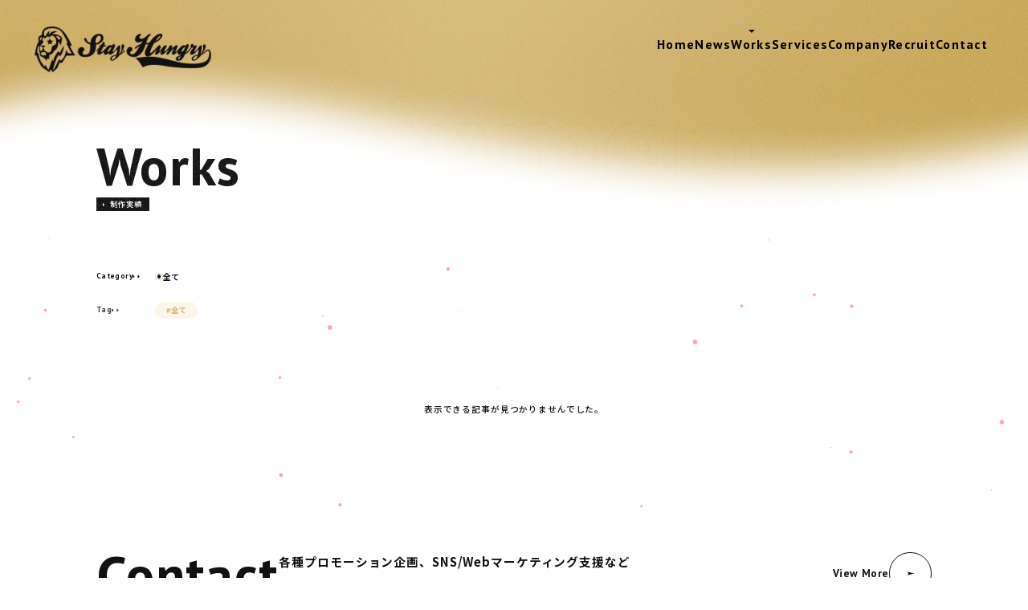

--- FILE ---
content_type: text/html; charset=UTF-8
request_url: https://www.stayhungry.jp/works/?tag_id=64
body_size: 7123
content:
<!DOCTYPE html>
<html lang="ja">
<head>
  <!-- Google tag (gtag.js) -->
  <script async src="https://www.googletagmanager.com/gtag/js?id=G-T0WJCRHPEN"></script>
  <script>
    window.dataLayer = window.dataLayer || [];
    function gtag(){dataLayer.push(arguments);}
    gtag('js', new Date());
   
    gtag('config', 'G-T0WJCRHPEN');
  </script>

<meta charset="utf-8"/>
<meta name="viewport" content="width=device-width,initial-scale=1"/>
<title>Works(制作実績) | 株式会社ステイハングリー｜Stay Hungry Official Web</title>
<meta name="description" content="次世代のトレンドをつくる株式会社ステイハングリーへようこそ。「Entertain you…」をMISSIONに掲げ、枠組みに捉われないエンタメ発想でプロモーションをもっと楽しく、きっと感動を。BtoB,BtoCの多様なプロジェクトの企画・プロデュースを手掛けています。"/><meta property="og:url" content="https://www.stayhungry.jp/works/?tag_id=64"/>
<meta property="og:type" content="website"/>
<meta property="og:title" content="Works(制作実績) | 株式会社ステイハングリー｜Stay Hungry Official Web"/>
<meta property="og:site_name" content="株式会社ステイハングリー｜Stay Hungry Official Web"/>
<meta property="og:description" content="次世代のトレンドをつくる株式会社ステイハングリーへようこそ。「Entertain you…」をMISSIONに掲げ、枠組みに捉われないエンタメ発想でプロモーションをもっと楽しく、きっと感動を。BtoB,BtoCの多様なプロジェクトの企画・プロデュースを手掛けています。"/>
<meta property="og:image" content="https://www.stayhungry.jp/wordpress/wp-content/themes/stayhungry/assets/images/common/ogp.png"/>
<meta property="og:locale" content="ja_JP"/>
<meta name="twitter:card" content="summary_large_image"/>
<meta name="twitter:title" content="Works(制作実績) | 株式会社ステイハングリー｜Stay Hungry Official Web"/>
<meta name="twitter:description" content="次世代のトレンドをつくる株式会社ステイハングリーへようこそ。「Entertain you…」をMISSIONに掲げ、枠組みに捉われないエンタメ発想でプロモーションをもっと楽しく、きっと感動を。BtoB,BtoCの多様なプロジェクトの企画・プロデュースを手掛けています。"/>
<meta name="twitter:image" content="https://www.stayhungry.jp/wordpress/wp-content/themes/stayhungry/assets/images/common/ogp.png"/>
<link rel="canonical" href="https://www.stayhungry.jp/works/?tag_id=64"/>
<link rel="shortcut icon" href="https://www.stayhungry.jp/wordpress/wp-content/themes/stayhungry/assets/images/common/favicon.ico" type="image/vnd.microsoft.icon"/>
<link rel="icon" href="https://www.stayhungry.jp/wordpress/wp-content/themes/stayhungry/assets/images/common/favicon.ico" type="image/vnd.microsoft.icon"/>
<link rel="apple-touch-icon" sizes="152x152" href="https://www.stayhungry.jp/wordpress/wp-content/themes/stayhungry/assets/images/common/apple-touch-icon-180x180.png"/><meta name='robots' content='max-image-preview:large' />
<style id='wp-img-auto-sizes-contain-inline-css' type='text/css'>
img:is([sizes=auto i],[sizes^="auto," i]){contain-intrinsic-size:3000px 1500px}
/*# sourceURL=wp-img-auto-sizes-contain-inline-css */
</style>
<style id='wp-block-library-inline-css' type='text/css'>
:root{--wp-block-synced-color:#7a00df;--wp-block-synced-color--rgb:122,0,223;--wp-bound-block-color:var(--wp-block-synced-color);--wp-editor-canvas-background:#ddd;--wp-admin-theme-color:#007cba;--wp-admin-theme-color--rgb:0,124,186;--wp-admin-theme-color-darker-10:#006ba1;--wp-admin-theme-color-darker-10--rgb:0,107,160.5;--wp-admin-theme-color-darker-20:#005a87;--wp-admin-theme-color-darker-20--rgb:0,90,135;--wp-admin-border-width-focus:2px}@media (min-resolution:192dpi){:root{--wp-admin-border-width-focus:1.5px}}.wp-element-button{cursor:pointer}:root .has-very-light-gray-background-color{background-color:#eee}:root .has-very-dark-gray-background-color{background-color:#313131}:root .has-very-light-gray-color{color:#eee}:root .has-very-dark-gray-color{color:#313131}:root .has-vivid-green-cyan-to-vivid-cyan-blue-gradient-background{background:linear-gradient(135deg,#00d084,#0693e3)}:root .has-purple-crush-gradient-background{background:linear-gradient(135deg,#34e2e4,#4721fb 50%,#ab1dfe)}:root .has-hazy-dawn-gradient-background{background:linear-gradient(135deg,#faaca8,#dad0ec)}:root .has-subdued-olive-gradient-background{background:linear-gradient(135deg,#fafae1,#67a671)}:root .has-atomic-cream-gradient-background{background:linear-gradient(135deg,#fdd79a,#004a59)}:root .has-nightshade-gradient-background{background:linear-gradient(135deg,#330968,#31cdcf)}:root .has-midnight-gradient-background{background:linear-gradient(135deg,#020381,#2874fc)}:root{--wp--preset--font-size--normal:16px;--wp--preset--font-size--huge:42px}.has-regular-font-size{font-size:1em}.has-larger-font-size{font-size:2.625em}.has-normal-font-size{font-size:var(--wp--preset--font-size--normal)}.has-huge-font-size{font-size:var(--wp--preset--font-size--huge)}.has-text-align-center{text-align:center}.has-text-align-left{text-align:left}.has-text-align-right{text-align:right}.has-fit-text{white-space:nowrap!important}#end-resizable-editor-section{display:none}.aligncenter{clear:both}.items-justified-left{justify-content:flex-start}.items-justified-center{justify-content:center}.items-justified-right{justify-content:flex-end}.items-justified-space-between{justify-content:space-between}.screen-reader-text{border:0;clip-path:inset(50%);height:1px;margin:-1px;overflow:hidden;padding:0;position:absolute;width:1px;word-wrap:normal!important}.screen-reader-text:focus{background-color:#ddd;clip-path:none;color:#444;display:block;font-size:1em;height:auto;left:5px;line-height:normal;padding:15px 23px 14px;text-decoration:none;top:5px;width:auto;z-index:100000}html :where(.has-border-color){border-style:solid}html :where([style*=border-top-color]){border-top-style:solid}html :where([style*=border-right-color]){border-right-style:solid}html :where([style*=border-bottom-color]){border-bottom-style:solid}html :where([style*=border-left-color]){border-left-style:solid}html :where([style*=border-width]){border-style:solid}html :where([style*=border-top-width]){border-top-style:solid}html :where([style*=border-right-width]){border-right-style:solid}html :where([style*=border-bottom-width]){border-bottom-style:solid}html :where([style*=border-left-width]){border-left-style:solid}html :where(img[class*=wp-image-]){height:auto;max-width:100%}:where(figure){margin:0 0 1em}html :where(.is-position-sticky){--wp-admin--admin-bar--position-offset:var(--wp-admin--admin-bar--height,0px)}@media screen and (max-width:600px){html :where(.is-position-sticky){--wp-admin--admin-bar--position-offset:0px}}

/*# sourceURL=wp-block-library-inline-css */
</style><style id='global-styles-inline-css' type='text/css'>
:root{--wp--preset--aspect-ratio--square: 1;--wp--preset--aspect-ratio--4-3: 4/3;--wp--preset--aspect-ratio--3-4: 3/4;--wp--preset--aspect-ratio--3-2: 3/2;--wp--preset--aspect-ratio--2-3: 2/3;--wp--preset--aspect-ratio--16-9: 16/9;--wp--preset--aspect-ratio--9-16: 9/16;--wp--preset--color--black: #000000;--wp--preset--color--cyan-bluish-gray: #abb8c3;--wp--preset--color--white: #ffffff;--wp--preset--color--pale-pink: #f78da7;--wp--preset--color--vivid-red: #cf2e2e;--wp--preset--color--luminous-vivid-orange: #ff6900;--wp--preset--color--luminous-vivid-amber: #fcb900;--wp--preset--color--light-green-cyan: #7bdcb5;--wp--preset--color--vivid-green-cyan: #00d084;--wp--preset--color--pale-cyan-blue: #8ed1fc;--wp--preset--color--vivid-cyan-blue: #0693e3;--wp--preset--color--vivid-purple: #9b51e0;--wp--preset--gradient--vivid-cyan-blue-to-vivid-purple: linear-gradient(135deg,rgb(6,147,227) 0%,rgb(155,81,224) 100%);--wp--preset--gradient--light-green-cyan-to-vivid-green-cyan: linear-gradient(135deg,rgb(122,220,180) 0%,rgb(0,208,130) 100%);--wp--preset--gradient--luminous-vivid-amber-to-luminous-vivid-orange: linear-gradient(135deg,rgb(252,185,0) 0%,rgb(255,105,0) 100%);--wp--preset--gradient--luminous-vivid-orange-to-vivid-red: linear-gradient(135deg,rgb(255,105,0) 0%,rgb(207,46,46) 100%);--wp--preset--gradient--very-light-gray-to-cyan-bluish-gray: linear-gradient(135deg,rgb(238,238,238) 0%,rgb(169,184,195) 100%);--wp--preset--gradient--cool-to-warm-spectrum: linear-gradient(135deg,rgb(74,234,220) 0%,rgb(151,120,209) 20%,rgb(207,42,186) 40%,rgb(238,44,130) 60%,rgb(251,105,98) 80%,rgb(254,248,76) 100%);--wp--preset--gradient--blush-light-purple: linear-gradient(135deg,rgb(255,206,236) 0%,rgb(152,150,240) 100%);--wp--preset--gradient--blush-bordeaux: linear-gradient(135deg,rgb(254,205,165) 0%,rgb(254,45,45) 50%,rgb(107,0,62) 100%);--wp--preset--gradient--luminous-dusk: linear-gradient(135deg,rgb(255,203,112) 0%,rgb(199,81,192) 50%,rgb(65,88,208) 100%);--wp--preset--gradient--pale-ocean: linear-gradient(135deg,rgb(255,245,203) 0%,rgb(182,227,212) 50%,rgb(51,167,181) 100%);--wp--preset--gradient--electric-grass: linear-gradient(135deg,rgb(202,248,128) 0%,rgb(113,206,126) 100%);--wp--preset--gradient--midnight: linear-gradient(135deg,rgb(2,3,129) 0%,rgb(40,116,252) 100%);--wp--preset--font-size--small: 13px;--wp--preset--font-size--medium: 20px;--wp--preset--font-size--large: 36px;--wp--preset--font-size--x-large: 42px;--wp--preset--spacing--20: 0.44rem;--wp--preset--spacing--30: 0.67rem;--wp--preset--spacing--40: 1rem;--wp--preset--spacing--50: 1.5rem;--wp--preset--spacing--60: 2.25rem;--wp--preset--spacing--70: 3.38rem;--wp--preset--spacing--80: 5.06rem;--wp--preset--shadow--natural: 6px 6px 9px rgba(0, 0, 0, 0.2);--wp--preset--shadow--deep: 12px 12px 50px rgba(0, 0, 0, 0.4);--wp--preset--shadow--sharp: 6px 6px 0px rgba(0, 0, 0, 0.2);--wp--preset--shadow--outlined: 6px 6px 0px -3px rgb(255, 255, 255), 6px 6px rgb(0, 0, 0);--wp--preset--shadow--crisp: 6px 6px 0px rgb(0, 0, 0);}:where(.is-layout-flex){gap: 0.5em;}:where(.is-layout-grid){gap: 0.5em;}body .is-layout-flex{display: flex;}.is-layout-flex{flex-wrap: wrap;align-items: center;}.is-layout-flex > :is(*, div){margin: 0;}body .is-layout-grid{display: grid;}.is-layout-grid > :is(*, div){margin: 0;}:where(.wp-block-columns.is-layout-flex){gap: 2em;}:where(.wp-block-columns.is-layout-grid){gap: 2em;}:where(.wp-block-post-template.is-layout-flex){gap: 1.25em;}:where(.wp-block-post-template.is-layout-grid){gap: 1.25em;}.has-black-color{color: var(--wp--preset--color--black) !important;}.has-cyan-bluish-gray-color{color: var(--wp--preset--color--cyan-bluish-gray) !important;}.has-white-color{color: var(--wp--preset--color--white) !important;}.has-pale-pink-color{color: var(--wp--preset--color--pale-pink) !important;}.has-vivid-red-color{color: var(--wp--preset--color--vivid-red) !important;}.has-luminous-vivid-orange-color{color: var(--wp--preset--color--luminous-vivid-orange) !important;}.has-luminous-vivid-amber-color{color: var(--wp--preset--color--luminous-vivid-amber) !important;}.has-light-green-cyan-color{color: var(--wp--preset--color--light-green-cyan) !important;}.has-vivid-green-cyan-color{color: var(--wp--preset--color--vivid-green-cyan) !important;}.has-pale-cyan-blue-color{color: var(--wp--preset--color--pale-cyan-blue) !important;}.has-vivid-cyan-blue-color{color: var(--wp--preset--color--vivid-cyan-blue) !important;}.has-vivid-purple-color{color: var(--wp--preset--color--vivid-purple) !important;}.has-black-background-color{background-color: var(--wp--preset--color--black) !important;}.has-cyan-bluish-gray-background-color{background-color: var(--wp--preset--color--cyan-bluish-gray) !important;}.has-white-background-color{background-color: var(--wp--preset--color--white) !important;}.has-pale-pink-background-color{background-color: var(--wp--preset--color--pale-pink) !important;}.has-vivid-red-background-color{background-color: var(--wp--preset--color--vivid-red) !important;}.has-luminous-vivid-orange-background-color{background-color: var(--wp--preset--color--luminous-vivid-orange) !important;}.has-luminous-vivid-amber-background-color{background-color: var(--wp--preset--color--luminous-vivid-amber) !important;}.has-light-green-cyan-background-color{background-color: var(--wp--preset--color--light-green-cyan) !important;}.has-vivid-green-cyan-background-color{background-color: var(--wp--preset--color--vivid-green-cyan) !important;}.has-pale-cyan-blue-background-color{background-color: var(--wp--preset--color--pale-cyan-blue) !important;}.has-vivid-cyan-blue-background-color{background-color: var(--wp--preset--color--vivid-cyan-blue) !important;}.has-vivid-purple-background-color{background-color: var(--wp--preset--color--vivid-purple) !important;}.has-black-border-color{border-color: var(--wp--preset--color--black) !important;}.has-cyan-bluish-gray-border-color{border-color: var(--wp--preset--color--cyan-bluish-gray) !important;}.has-white-border-color{border-color: var(--wp--preset--color--white) !important;}.has-pale-pink-border-color{border-color: var(--wp--preset--color--pale-pink) !important;}.has-vivid-red-border-color{border-color: var(--wp--preset--color--vivid-red) !important;}.has-luminous-vivid-orange-border-color{border-color: var(--wp--preset--color--luminous-vivid-orange) !important;}.has-luminous-vivid-amber-border-color{border-color: var(--wp--preset--color--luminous-vivid-amber) !important;}.has-light-green-cyan-border-color{border-color: var(--wp--preset--color--light-green-cyan) !important;}.has-vivid-green-cyan-border-color{border-color: var(--wp--preset--color--vivid-green-cyan) !important;}.has-pale-cyan-blue-border-color{border-color: var(--wp--preset--color--pale-cyan-blue) !important;}.has-vivid-cyan-blue-border-color{border-color: var(--wp--preset--color--vivid-cyan-blue) !important;}.has-vivid-purple-border-color{border-color: var(--wp--preset--color--vivid-purple) !important;}.has-vivid-cyan-blue-to-vivid-purple-gradient-background{background: var(--wp--preset--gradient--vivid-cyan-blue-to-vivid-purple) !important;}.has-light-green-cyan-to-vivid-green-cyan-gradient-background{background: var(--wp--preset--gradient--light-green-cyan-to-vivid-green-cyan) !important;}.has-luminous-vivid-amber-to-luminous-vivid-orange-gradient-background{background: var(--wp--preset--gradient--luminous-vivid-amber-to-luminous-vivid-orange) !important;}.has-luminous-vivid-orange-to-vivid-red-gradient-background{background: var(--wp--preset--gradient--luminous-vivid-orange-to-vivid-red) !important;}.has-very-light-gray-to-cyan-bluish-gray-gradient-background{background: var(--wp--preset--gradient--very-light-gray-to-cyan-bluish-gray) !important;}.has-cool-to-warm-spectrum-gradient-background{background: var(--wp--preset--gradient--cool-to-warm-spectrum) !important;}.has-blush-light-purple-gradient-background{background: var(--wp--preset--gradient--blush-light-purple) !important;}.has-blush-bordeaux-gradient-background{background: var(--wp--preset--gradient--blush-bordeaux) !important;}.has-luminous-dusk-gradient-background{background: var(--wp--preset--gradient--luminous-dusk) !important;}.has-pale-ocean-gradient-background{background: var(--wp--preset--gradient--pale-ocean) !important;}.has-electric-grass-gradient-background{background: var(--wp--preset--gradient--electric-grass) !important;}.has-midnight-gradient-background{background: var(--wp--preset--gradient--midnight) !important;}.has-small-font-size{font-size: var(--wp--preset--font-size--small) !important;}.has-medium-font-size{font-size: var(--wp--preset--font-size--medium) !important;}.has-large-font-size{font-size: var(--wp--preset--font-size--large) !important;}.has-x-large-font-size{font-size: var(--wp--preset--font-size--x-large) !important;}
/*# sourceURL=global-styles-inline-css */
</style>

<style id='classic-theme-styles-inline-css' type='text/css'>
/*! This file is auto-generated */
.wp-block-button__link{color:#fff;background-color:#32373c;border-radius:9999px;box-shadow:none;text-decoration:none;padding:calc(.667em + 2px) calc(1.333em + 2px);font-size:1.125em}.wp-block-file__button{background:#32373c;color:#fff;text-decoration:none}
/*# sourceURL=/wp-includes/css/classic-themes.min.css */
</style>
<link rel='stylesheet' id='contact-form-7-css' href='https://www.stayhungry.jp/wordpress/wp-content/plugins/contact-form-7/includes/css/styles.css?ver=5.7.7' type='text/css' media='all' />

<link rel="preconnect" href="https://fonts.googleapis.com"/>
<link rel="preconnect" href="https://fonts.gstatic.com" crossorigin="crossorigin"/>
<link href="https://fonts.googleapis.com/css2?family=Noto+Sans+JP:wght@400;500;700;900&amp;family=Oswald:wght@600&amp;family=PT+Sans:wght@400;700&amp;display=swap" rel="stylesheet"/>
<link rel="stylesheet" href="https://www.stayhungry.jp/wordpress/wp-content/themes/stayhungry/assets/css/common/lib.css?ver=20260125091132 "/><link rel="stylesheet" href="https://www.stayhungry.jp/wordpress/wp-content/themes/stayhungry/assets/css/works/style.css?ver=20260125091132"/></head><body class="is-Loading">
<svg display="none">
  <defs>
    <symbol id="svg-Arrow" width="14" height="8" viewBox="0 0 14 8">
      <path d="M0 8.001c6.183-3.715 14-4 14-4s-7.817-.285-14-4c1.69 2.452 1.69 5.546 0 8Z"></path>
    </symbol>
  </defs>
</svg>
<svg display="none">
  <defs>
    <symbol id="svg-Twitter" width="46" height="38" viewBox="0 0 46 38">
      <path d="M45.3 5.168a18.269 18.269 0 0 1-5.238 1.436 9.146 9.146 0 0 0 4.011-5.049 18.212 18.212 0 0 1-5.793 2.213 9.126 9.126 0 0 0-15.545 8.323A25.906 25.906 0 0 1 3.931 2.558a9.119 9.119 0 0 0-1.234 4.586 9.126 9.126 0 0 0 4.058 7.595 9.1 9.1 0 0 1-4.132-1.142v.117A9.126 9.126 0 0 0 9.94 22.66a9.188 9.188 0 0 1-4.12.157 9.128 9.128 0 0 0 8.523 6.333 18.306 18.306 0 0 1-11.331 3.907 18.65 18.65 0 0 1-2.178-.128 25.801 25.801 0 0 0 13.983 4.1c16.782 0 25.957-13.9 25.957-25.956 0-.392-.01-.788-.027-1.18a18.546 18.546 0 0 0 4.549-4.719l.004-.006Z"></path>
    </symbol>
  </defs>
</svg>
<svg display="none">
  <defs>
    <symbol id="svg-Youtube" width="44" height="32" viewBox="0 0 44 32">
      <path d="M42.962 5.458a5.483 5.483 0 0 0-3.867-3.872C35.682.668 22 .668 22 .668s-13.682 0-17.095.913a5.475 5.475 0 0 0-3.867 3.872C.125 8.871.125 16 .125 16s0 7.129.913 10.542a5.483 5.483 0 0 0 3.867 3.872c3.413.918 17.095.918 17.095.918s13.682 0 17.095-.918a5.475 5.475 0 0 0 3.867-3.872c.913-3.413.913-10.542.913-10.542s0-7.129-.913-10.542ZM17.654 22.543V9.457l11.328 6.494-11.328 6.592Z"></path>
    </symbol>
  </defs>
</svg>
<svg display="none">
  <defs>
    <symbol id="svg-Document" width="15" height="20" viewBox="0 0 15 20">
      <path d="M1.25 0C.566 0 0 .57 0 1.25v17.5C0 19.43.566 20 1.25 20h12.5c.68 0 1.25-.566 1.25-1.25V4.996h-4.371A.637.637 0 0 1 10 4.375V0H1.25Zm10 0v3.75H15a.617.617 0 0 0-.188-.441L11.73.223C11.56.05 11.484 0 11.25 0Zm-7.5 6.875h7.496c.836 0 .836 1.25 0 1.25H3.75c-.832 0-.832-1.25 0-1.25Zm0 3.121h7.496c.832 0 .832 1.25 0 1.25H3.75c-.832 0-.832-1.25 0-1.25Zm0 3.129h7.496c.832 0 .832 1.25 0 1.25H3.75c-.832 0-.832-1.25 0-1.25Z"></path>
    </symbol>
  </defs>
</svg><div class="st-Wrapper">
<div class="st-Bg">
<div id="particles-js"></div>
</div>
<div class="st-Content">

<header class="st-Header">
  <div class="header-Logo"><a href="/"><img src="https://www.stayhungry.jp/wordpress/wp-content/themes/stayhungry/assets/images/common/logo_stayhungry_black.png" alt=""/></a></div>
  <nav class="header-Nav">
    <div class="nav-Logo"><a href="/"><img src="https://www.stayhungry.jp/wordpress/wp-content/themes/stayhungry/assets/images/common/logo_stayhungry_gold.png" alt=""/></a></div>
    <ul class="nav-List">
      <li class="nav-Item"><a class="nav-Item_Link" href="/">Home</a></li>
      <li class="nav-Item"><a class="nav-Item_Link" href="/news/">News</a></li>
      <li class="nav-Item"><a class="nav-Item_Link is-Current" href="/works/">Works</a></li>
      <li class="nav-Item"><a class="nav-Item_Link" href="/services/">Services</a></li>
      <li class="nav-Item"><a class="nav-Item_Link" href="/company/">Company</a></li>
      <li class="nav-Item"><a class="nav-Item_Link" href="/recruit/">Recruit</a></li>
      <li class="nav-Item"><a class="nav-Item_Link" href="/contact/">Contact</a></li>
    </ul>
  </nav>
  <div class="header-Hamburger"></div>
</header><main class="st-Main"><div class="sub-Wrapper">
  <div class="sub-Bg">
    <div class="sub-Bg_VantaFog sw-VantaFog"></div>
    <div class="sub-Bg_ScrollText">
      <p>Always Entertainment </p>
      <p>Always Entertainment </p>
    </div>
  </div>
  <div class="sub-Content">
    <div class="sub-Heading">
      <div class="works-Heading sw-Heading">
        <div class="heading-Content">
          <h1 class="heading-Main">Works</h1>
          <p class="heading-Sub"><span class="heading-Sub_Content">制作実績</span></p>
        </div>
      </div>
    </div>
    <div class="sub-Body">
      <div class="works-Index">
                
        <div class="nav nav-category">
          <p class="nav-Heading">Category</p>
          <div class="nav-Body">
            <ul class="category-List">
              <li class="category-Item"><a class="item-Link is-Current" href="/works/?tag_id=64"><span class="radio"></span>全て</a></li>            </ul>
          </div>
        </div>
        <div class="nav nav-tag">
          <p class="nav-Heading">Tag</p>
          <div class="nav-Body">
            <ul class="tag-List">
              <li class="tag-Item"><a class="item-Link " href="/works/">#全て</a></li>              <li class="tag-More">MORE..</li>
            </ul>
          </div>
        </div>        <p class="no-archive">表示できる記事が見つかりませんでした。</p>
<div class="sw-Contact">
  <div class="contact-Heading sw-Heading">
    <div class="heading-Content">
      <h2 class="heading-Main">Contact</h2>
      <p class="heading-Sub"><span class="heading-Sub_Content">お問い合わせ</span></p>
    </div>
    <div class="heading-Introduction">
      <p>各種プロモーション企画、SNS/Webマーケティング支援など<br class="block-Pc"/>案件のご相談はお問い合わせフォームよりご連絡ください。</p>
    </div>
  </div>
  <div class="contact-Body">
    <div class="viewMore sw-TextAndBtn"><a class="textAndBtn-Content" href="/contact/">
        <p class="textAndBtn-Text">View More</p>
        <div class="textAndBtn-Btn">
          <svg class="svg-Arrow" viewBox="0 0 14 8">
            <use xlink:href="#svg-Arrow"></use>
          </svg>
        </div></a></div>
  </div>
</div>      </div>
    </div>
  </div>
</div></main>

<footer class="st-Footer">
  <div class="footer-Content footer-Content-top">
    <div class="footer-Logo"><a href="/"><img src="https://www.stayhungry.jp/wordpress/wp-content/themes/stayhungry/assets/images/common/logo_stayhungry_white.png" alt=""/></a></div>
    <nav class="footer-Nav">
      <ul class="nav-List">
        <li class="nav-Item"><a class="nav-Item_Link" href="/">Home</a></li>
        <li class="nav-Item"><a class="nav-Item_Link" href="/news/">News</a></li>
        <li class="nav-Item"><a class="nav-Item_Link is-Current" href="/works/">Works</a></li>
        <li class="nav-Item"><a class="nav-Item_Link" href="/services/">Services</a></li>
        <li class="nav-Item"><a class="nav-Item_Link" href="/company/">Company</a></li>
        <li class="nav-Item"><a class="nav-Item_Link" href="/recruit/">Recruit</a></li>
        <li class="nav-Item"><a class="nav-Item_Link" href="/contact/">Contact</a></li>
      </ul>
    </nav>
  </div>
  <div class="footer-Content footer-Content-bottom">
    <div class="footer-Access">
      <p>株式会社ステイハングリー</p>
      <p>〒160-0023 <br class="block-Sp"/>東京都新宿区西新宿1-1-6 12 SHINJUKU #906</p>
    </div>
    <nav class="footer-SubNav">
      <ul class="subNav-List">
        <li class="subNav-Item"><a href="/privacy-policy/">Privacy Policy</a></li>
      </ul>
    </nav>
    <p class="footer-Copyright">©Stay Hungry Co.,Ltd. All rights reserved.</p>
  </div>
  <div class="footer-BackToTop"><a class="backToTop-Anchor" href="#"><span class="backToTop-Arrow"></span><span class="backToTop-Text"></span></a></div>
</footer></div>
</div>
<script type="speculationrules">
{"prefetch":[{"source":"document","where":{"and":[{"href_matches":"/*"},{"not":{"href_matches":["/wordpress/wp-*.php","/wordpress/wp-admin/*","/wordpress/wp-content/uploads/*","/wordpress/wp-content/*","/wordpress/wp-content/plugins/*","/wordpress/wp-content/themes/stayhungry/*","/*\\?(.+)"]}},{"not":{"selector_matches":"a[rel~=\"nofollow\"]"}},{"not":{"selector_matches":".no-prefetch, .no-prefetch a"}}]},"eagerness":"conservative"}]}
</script>
<script type="text/javascript" src="https://www.stayhungry.jp/wordpress/wp-content/plugins/contact-form-7/includes/swv/js/index.js?ver=5.7.7" id="swv-js"></script>
<script type="text/javascript" id="contact-form-7-js-extra">
/* <![CDATA[ */
var wpcf7 = {"api":{"root":"https://www.stayhungry.jp/wp-json/","namespace":"contact-form-7/v1"}};
//# sourceURL=contact-form-7-js-extra
/* ]]> */
</script>
<script type="text/javascript" src="https://www.stayhungry.jp/wordpress/wp-content/plugins/contact-form-7/includes/js/index.js?ver=5.7.7" id="contact-form-7-js"></script>

<script src="https://www.stayhungry.jp/wordpress/wp-content/themes/stayhungry/assets/js/common/lib.js?ver=20260125091132"></script>
<script src="https://www.stayhungry.jp/wordpress/wp-content/themes/stayhungry/assets/js/common/app.bundle.js?ver=20260125091132"></script></body>
</html>

--- FILE ---
content_type: application/javascript
request_url: https://www.stayhungry.jp/wordpress/wp-content/themes/stayhungry/assets/js/common/app.bundle.js?ver=20260125091132
body_size: 13407
content:
!function(){var e={9837:function(e,t,o){e.exports=o(7757)},2616:function(e,t,o){e.exports=o(8925)},6678:function(e,t,o){o(7042);var r=o(2018);e.exports=r("Array").forEach},7223:function(e,t,o){o(7802);var r=o(2018);e.exports=r("Array").reverse},9120:function(e,t,o){var r=o(5792),n=o(7223),i=Array.prototype;e.exports=function(e){var t=e.reverse;return e===i||r(i,e)&&t===i.reverse?n:t}},5222:function(e,t,o){var r=o(2868),n=o(8307),i=o(7265),a=r.TypeError;e.exports=function(e){if(n(e))return e;throw a(i(e)+" is not a function")}},9154:function(e,t,o){var r=o(2868),n=o(8307),i=r.String,a=r.TypeError;e.exports=function(e){if("object"==typeof e||n(e))return e;throw a("Can't set "+i(e)+" as a prototype")}},7710:function(e){e.exports=function(){}},1912:function(e,t,o){var r=o(2868),n=o(3359),i=r.String,a=r.TypeError;e.exports=function(e){if(n(e))return e;throw a(i(e)+" is not an object")}},5621:function(e,t,o){"use strict";var r=o(4206).forEach,n=o(6628)("forEach");e.exports=n?[].forEach:function(e){return r(this,e,arguments.length>1?arguments[1]:void 0)}},7075:function(e,t,o){var r=o(3861),n=o(3055),i=o(9876),a=function(e){return function(t,o,a){var p,c=r(t),s=i(c),u=n(a,s);if(e&&o!=o){for(;s>u;)if((p=c[u++])!=p)return!0}else for(;s>u;u++)if((e||u in c)&&c[u]===o)return e||u||0;return!e&&-1}};e.exports={includes:a(!0),indexOf:a(!1)}},4206:function(e,t,o){var r=o(7673),n=o(3880),i=o(1251),a=o(2058),p=o(9876),c=o(8136),s=n([].push),u=function(e){var t=1==e,o=2==e,n=3==e,u=4==e,l=6==e,d=7==e,y=5==e||l;return function(f,g,h,m){for(var v,w,x=a(f),S=i(x),P=r(g,h),T=p(S),b=0,q=m||c,k=t?q(f,T):o||d?q(f,0):void 0;T>b;b++)if((y||b in S)&&(w=P(v=S[b],b,x),e))if(t)k[b]=w;else if(w)switch(e){case 3:return!0;case 5:return v;case 6:return b;case 2:s(k,v)}else switch(e){case 4:return!1;case 7:s(k,v)}return l?-1:n||u?u:k}};e.exports={forEach:u(0),map:u(1),filter:u(2),some:u(3),every:u(4),find:u(5),findIndex:u(6),filterReject:u(7)}},6628:function(e,t,o){"use strict";var r=o(6530);e.exports=function(e,t){var o=[][e];return!!o&&r((function(){o.call(null,t||function(){return 1},1)}))}},3400:function(e,t,o){var r=o(2868),n=o(1054),i=o(1775),a=o(3359),p=o(5712)("species"),c=r.Array;e.exports=function(e){var t;return n(e)&&(t=e.constructor,(i(t)&&(t===c||n(t.prototype))||a(t)&&null===(t=t[p]))&&(t=void 0)),void 0===t?c:t}},8136:function(e,t,o){var r=o(3400);e.exports=function(e,t){return new(r(e))(0===t?0:t)}},1570:function(e,t,o){var r=o(3880),n=r({}.toString),i=r("".slice);e.exports=function(e){return i(n(e),8,-1)}},7499:function(e,t,o){var r=o(2868),n=o(8889),i=o(8307),a=o(1570),p=o(5712)("toStringTag"),c=r.Object,s="Arguments"==a(function(){return arguments}());e.exports=n?a:function(e){var t,o,r;return void 0===e?"Undefined":null===e?"Null":"string"==typeof(o=function(e,t){try{return e[t]}catch(e){}}(t=c(e),p))?o:s?a(t):"Object"==(r=a(t))&&i(t.callee)?"Arguments":r}},872:function(e,t,o){var r=o(6530);e.exports=!r((function(){function e(){}return e.prototype.constructor=null,Object.getPrototypeOf(new e)!==e.prototype}))},8611:function(e,t,o){"use strict";var r=o(7300).IteratorPrototype,n=o(2491),i=o(5595),a=o(6738),p=o(9418),c=function(){return this};e.exports=function(e,t,o,s){var u=t+" Iterator";return e.prototype=n(r,{next:i(+!s,o)}),a(e,u,!1,!0),p[u]=c,e}},8518:function(e,t,o){var r=o(7001),n=o(7550),i=o(5595);e.exports=r?function(e,t,o){return n.f(e,t,i(1,o))}:function(e,t,o){return e[t]=o,e}},5595:function(e){e.exports=function(e,t){return{enumerable:!(1&e),configurable:!(2&e),writable:!(4&e),value:t}}},491:function(e,t,o){var r=o(8518);e.exports=function(e,t,o,n){return n&&n.enumerable?e[t]=o:r(e,t,o),e}},8277:function(e,t,o){"use strict";var r=o(390),n=o(3146),i=o(8367),a=o(7730),p=o(8307),c=o(8611),s=o(2629),u=o(5255),l=o(6738),d=o(8518),y=o(491),f=o(5712),g=o(9418),h=o(7300),m=a.PROPER,v=a.CONFIGURABLE,w=h.IteratorPrototype,x=h.BUGGY_SAFARI_ITERATORS,S=f("iterator"),P="keys",T="values",b="entries",q=function(){return this};e.exports=function(e,t,o,a,f,h,k){c(o,t,a);var O,E,C,L=function(e){if(e===f&&M)return M;if(!x&&e in j)return j[e];switch(e){case P:case T:case b:return function(){return new o(this,e)}}return function(){return new o(this)}},I=t+" Iterator",H=!1,j=e.prototype,A=j[S]||j["@@iterator"]||f&&j[f],M=!x&&A||L(f),_="Array"==t&&j.entries||A;if(_&&(O=s(_.call(new e)))!==Object.prototype&&O.next&&(i||s(O)===w||(u?u(O,w):p(O[S])||y(O,S,q)),l(O,I,!0,!0),i&&(g[I]=q)),m&&f==T&&A&&A.name!==T&&(!i&&v?d(j,"name",T):(H=!0,M=function(){return n(A,this)})),f)if(E={values:L(T),keys:h?M:L(P),entries:L(b)},k)for(C in E)(x||H||!(C in j))&&y(j,C,E[C]);else r({target:t,proto:!0,forced:x||H},E);return i&&!k||j[S]===M||y(j,S,M,{name:f}),g[t]=M,E}},7001:function(e,t,o){var r=o(6530);e.exports=!r((function(){return 7!=Object.defineProperty({},1,{get:function(){return 7}})[1]}))},231:function(e,t,o){var r=o(2868),n=o(3359),i=r.document,a=n(i)&&n(i.createElement);e.exports=function(e){return a?i.createElement(e):{}}},315:function(e){e.exports={CSSRuleList:0,CSSStyleDeclaration:0,CSSValueList:0,ClientRectList:0,DOMRectList:0,DOMStringList:0,DOMTokenList:1,DataTransferItemList:0,FileList:0,HTMLAllCollection:0,HTMLCollection:0,HTMLFormElement:0,HTMLSelectElement:0,MediaList:0,MimeTypeArray:0,NamedNodeMap:0,NodeList:1,PaintRequestList:0,Plugin:0,PluginArray:0,SVGLengthList:0,SVGNumberList:0,SVGPathSegList:0,SVGPointList:0,SVGStringList:0,SVGTransformList:0,SourceBufferList:0,StyleSheetList:0,TextTrackCueList:0,TextTrackList:0,TouchList:0}},6900:function(e,t,o){var r=o(8104);e.exports=r("navigator","userAgent")||""},8233:function(e,t,o){var r,n,i=o(2868),a=o(6900),p=i.process,c=i.Deno,s=p&&p.versions||c&&c.version,u=s&&s.v8;u&&(n=(r=u.split("."))[0]>0&&r[0]<4?1:+(r[0]+r[1])),!n&&a&&(!(r=a.match(/Edge\/(\d+)/))||r[1]>=74)&&(r=a.match(/Chrome\/(\d+)/))&&(n=+r[1]),e.exports=n},2018:function(e,t,o){var r=o(9081);e.exports=function(e){return r[e+"Prototype"]}},2712:function(e){e.exports=["constructor","hasOwnProperty","isPrototypeOf","propertyIsEnumerable","toLocaleString","toString","valueOf"]},390:function(e,t,o){"use strict";var r=o(2868),n=o(6266),i=o(3880),a=o(8307),p=o(5904).f,c=o(1011),s=o(9081),u=o(7673),l=o(8518),d=o(5584),y=function(e){var t=function(o,r,i){if(this instanceof t){switch(arguments.length){case 0:return new e;case 1:return new e(o);case 2:return new e(o,r)}return new e(o,r,i)}return n(e,this,arguments)};return t.prototype=e.prototype,t};e.exports=function(e,t){var o,n,f,g,h,m,v,w,x=e.target,S=e.global,P=e.stat,T=e.proto,b=S?r:P?r[x]:(r[x]||{}).prototype,q=S?s:s[x]||l(s,x,{})[x],k=q.prototype;for(f in t)o=!c(S?f:x+(P?".":"#")+f,e.forced)&&b&&d(b,f),h=q[f],o&&(m=e.noTargetGet?(w=p(b,f))&&w.value:b[f]),g=o&&m?m:t[f],o&&typeof h==typeof g||(v=e.bind&&o?u(g,r):e.wrap&&o?y(g):T&&a(g)?i(g):g,(e.sham||g&&g.sham||h&&h.sham)&&l(v,"sham",!0),l(q,f,v),T&&(d(s,n=x+"Prototype")||l(s,n,{}),l(s[n],f,g),e.real&&k&&!k[f]&&l(k,f,g)))}},6530:function(e){e.exports=function(e){try{return!!e()}catch(e){return!0}}},6266:function(e,t,o){var r=o(9086),n=Function.prototype,i=n.apply,a=n.call;e.exports="object"==typeof Reflect&&Reflect.apply||(r?a.bind(i):function(){return a.apply(i,arguments)})},7673:function(e,t,o){var r=o(3880),n=o(5222),i=o(9086),a=r(r.bind);e.exports=function(e,t){return n(e),void 0===t?e:i?a(e,t):function(){return e.apply(t,arguments)}}},9086:function(e,t,o){var r=o(6530);e.exports=!r((function(){var e=function(){}.bind();return"function"!=typeof e||e.hasOwnProperty("prototype")}))},3146:function(e,t,o){var r=o(9086),n=Function.prototype.call;e.exports=r?n.bind(n):function(){return n.apply(n,arguments)}},7730:function(e,t,o){var r=o(7001),n=o(5584),i=Function.prototype,a=r&&Object.getOwnPropertyDescriptor,p=n(i,"name"),c=p&&"something"===function(){}.name,s=p&&(!r||r&&a(i,"name").configurable);e.exports={EXISTS:p,PROPER:c,CONFIGURABLE:s}},3880:function(e,t,o){var r=o(9086),n=Function.prototype,i=n.bind,a=n.call,p=r&&i.bind(a,a);e.exports=r?function(e){return e&&p(e)}:function(e){return e&&function(){return a.apply(e,arguments)}}},8104:function(e,t,o){var r=o(9081),n=o(2868),i=o(8307),a=function(e){return i(e)?e:void 0};e.exports=function(e,t){return arguments.length<2?a(r[e])||a(n[e]):r[e]&&r[e][t]||n[e]&&n[e][t]}},2809:function(e,t,o){var r=o(5222);e.exports=function(e,t){var o=e[t];return null==o?void 0:r(o)}},2868:function(e,t,o){var r=function(e){return e&&e.Math==Math&&e};e.exports=r("object"==typeof globalThis&&globalThis)||r("object"==typeof window&&window)||r("object"==typeof self&&self)||r("object"==typeof o.g&&o.g)||function(){return this}()||Function("return this")()},5584:function(e,t,o){var r=o(3880),n=o(2058),i=r({}.hasOwnProperty);e.exports=Object.hasOwn||function(e,t){return i(n(e),t)}},7048:function(e){e.exports={}},5644:function(e,t,o){var r=o(8104);e.exports=r("document","documentElement")},640:function(e,t,o){var r=o(7001),n=o(6530),i=o(231);e.exports=!r&&!n((function(){return 7!=Object.defineProperty(i("div"),"a",{get:function(){return 7}}).a}))},1251:function(e,t,o){var r=o(2868),n=o(3880),i=o(6530),a=o(1570),p=r.Object,c=n("".split);e.exports=i((function(){return!p("z").propertyIsEnumerable(0)}))?function(e){return"String"==a(e)?c(e,""):p(e)}:p},1494:function(e,t,o){var r=o(3880),n=o(8307),i=o(2656),a=r(Function.toString);n(i.inspectSource)||(i.inspectSource=function(e){return a(e)}),e.exports=i.inspectSource},5875:function(e,t,o){var r,n,i,a=o(2297),p=o(2868),c=o(3880),s=o(3359),u=o(8518),l=o(5584),d=o(2656),y=o(5039),f=o(7048),g="Object already initialized",h=p.TypeError,m=p.WeakMap;if(a||d.state){var v=d.state||(d.state=new m),w=c(v.get),x=c(v.has),S=c(v.set);r=function(e,t){if(x(v,e))throw new h(g);return t.facade=e,S(v,e,t),t},n=function(e){return w(v,e)||{}},i=function(e){return x(v,e)}}else{var P=y("state");f[P]=!0,r=function(e,t){if(l(e,P))throw new h(g);return t.facade=e,u(e,P,t),t},n=function(e){return l(e,P)?e[P]:{}},i=function(e){return l(e,P)}}e.exports={set:r,get:n,has:i,enforce:function(e){return i(e)?n(e):r(e,{})},getterFor:function(e){return function(t){var o;if(!s(t)||(o=n(t)).type!==e)throw h("Incompatible receiver, "+e+" required");return o}}}},1054:function(e,t,o){var r=o(1570);e.exports=Array.isArray||function(e){return"Array"==r(e)}},8307:function(e){e.exports=function(e){return"function"==typeof e}},1775:function(e,t,o){var r=o(3880),n=o(6530),i=o(8307),a=o(7499),p=o(8104),c=o(1494),s=function(){},u=[],l=p("Reflect","construct"),d=/^\s*(?:class|function)\b/,y=r(d.exec),f=!d.exec(s),g=function(e){if(!i(e))return!1;try{return l(s,u,e),!0}catch(e){return!1}},h=function(e){if(!i(e))return!1;switch(a(e)){case"AsyncFunction":case"GeneratorFunction":case"AsyncGeneratorFunction":return!1}try{return f||!!y(d,c(e))}catch(e){return!0}};h.sham=!0,e.exports=!l||n((function(){var e;return g(g.call)||!g(Object)||!g((function(){e=!0}))||e}))?h:g},1011:function(e,t,o){var r=o(6530),n=o(8307),i=/#|\.prototype\./,a=function(e,t){var o=c[p(e)];return o==u||o!=s&&(n(t)?r(t):!!t)},p=a.normalize=function(e){return String(e).replace(i,".").toLowerCase()},c=a.data={},s=a.NATIVE="N",u=a.POLYFILL="P";e.exports=a},3359:function(e,t,o){var r=o(8307);e.exports=function(e){return"object"==typeof e?null!==e:r(e)}},8367:function(e){e.exports=!0},1149:function(e,t,o){var r=o(2868),n=o(8104),i=o(8307),a=o(5792),p=o(6046),c=r.Object;e.exports=p?function(e){return"symbol"==typeof e}:function(e){var t=n("Symbol");return i(t)&&a(t.prototype,c(e))}},7300:function(e,t,o){"use strict";var r,n,i,a=o(6530),p=o(8307),c=o(2491),s=o(2629),u=o(491),l=o(5712),d=o(8367),y=l("iterator"),f=!1;[].keys&&("next"in(i=[].keys())?(n=s(s(i)))!==Object.prototype&&(r=n):f=!0),null==r||a((function(){var e={};return r[y].call(e)!==e}))?r={}:d&&(r=c(r)),p(r[y])||u(r,y,(function(){return this})),e.exports={IteratorPrototype:r,BUGGY_SAFARI_ITERATORS:f}},9418:function(e){e.exports={}},9876:function(e,t,o){var r=o(3746);e.exports=function(e){return r(e.length)}},3216:function(e,t,o){var r=o(8233),n=o(6530);e.exports=!!Object.getOwnPropertySymbols&&!n((function(){var e=Symbol();return!String(e)||!(Object(e)instanceof Symbol)||!Symbol.sham&&r&&r<41}))},2297:function(e,t,o){var r=o(2868),n=o(8307),i=o(1494),a=r.WeakMap;e.exports=n(a)&&/native code/.test(i(a))},2491:function(e,t,o){var r,n=o(1912),i=o(4686),a=o(2712),p=o(7048),c=o(5644),s=o(231),u=o(5039)("IE_PROTO"),l=function(){},d=function(e){return"<script>"+e+"<\/script>"},y=function(e){e.write(d("")),e.close();var t=e.parentWindow.Object;return e=null,t},f=function(){try{r=new ActiveXObject("htmlfile")}catch(e){}var e,t;f="undefined"!=typeof document?document.domain&&r?y(r):((t=s("iframe")).style.display="none",c.appendChild(t),t.src=String("javascript:"),(e=t.contentWindow.document).open(),e.write(d("document.F=Object")),e.close(),e.F):y(r);for(var o=a.length;o--;)delete f.prototype[a[o]];return f()};p[u]=!0,e.exports=Object.create||function(e,t){var o;return null!==e?(l.prototype=n(e),o=new l,l.prototype=null,o[u]=e):o=f(),void 0===t?o:i.f(o,t)}},4686:function(e,t,o){var r=o(7001),n=o(7139),i=o(7550),a=o(1912),p=o(3861),c=o(461);t.f=r&&!n?Object.defineProperties:function(e,t){a(e);for(var o,r=p(t),n=c(t),s=n.length,u=0;s>u;)i.f(e,o=n[u++],r[o]);return e}},7550:function(e,t,o){var r=o(2868),n=o(7001),i=o(640),a=o(7139),p=o(1912),c=o(5623),s=r.TypeError,u=Object.defineProperty,l=Object.getOwnPropertyDescriptor;t.f=n?a?function(e,t,o){if(p(e),t=c(t),p(o),"function"==typeof e&&"prototype"===t&&"value"in o&&"writable"in o&&!o.writable){var r=l(e,t);r&&r.writable&&(e[t]=o.value,o={configurable:"configurable"in o?o.configurable:r.configurable,enumerable:"enumerable"in o?o.enumerable:r.enumerable,writable:!1})}return u(e,t,o)}:u:function(e,t,o){if(p(e),t=c(t),p(o),i)try{return u(e,t,o)}catch(e){}if("get"in o||"set"in o)throw s("Accessors not supported");return"value"in o&&(e[t]=o.value),e}},5904:function(e,t,o){var r=o(7001),n=o(3146),i=o(1156),a=o(5595),p=o(3861),c=o(5623),s=o(5584),u=o(640),l=Object.getOwnPropertyDescriptor;t.f=r?l:function(e,t){if(e=p(e),t=c(t),u)try{return l(e,t)}catch(e){}if(s(e,t))return a(!n(i.f,e,t),e[t])}},2629:function(e,t,o){var r=o(2868),n=o(5584),i=o(8307),a=o(2058),p=o(5039),c=o(872),s=p("IE_PROTO"),u=r.Object,l=u.prototype;e.exports=c?u.getPrototypeOf:function(e){var t=a(e);if(n(t,s))return t[s];var o=t.constructor;return i(o)&&t instanceof o?o.prototype:t instanceof u?l:null}},5792:function(e,t,o){var r=o(3880);e.exports=r({}.isPrototypeOf)},1247:function(e,t,o){var r=o(3880),n=o(5584),i=o(3861),a=o(7075).indexOf,p=o(7048),c=r([].push);e.exports=function(e,t){var o,r=i(e),s=0,u=[];for(o in r)!n(p,o)&&n(r,o)&&c(u,o);for(;t.length>s;)n(r,o=t[s++])&&(~a(u,o)||c(u,o));return u}},461:function(e,t,o){var r=o(1247),n=o(2712);e.exports=Object.keys||function(e){return r(e,n)}},1156:function(e,t){"use strict";var o={}.propertyIsEnumerable,r=Object.getOwnPropertyDescriptor,n=r&&!o.call({1:2},1);t.f=n?function(e){var t=r(this,e);return!!t&&t.enumerable}:o},5255:function(e,t,o){var r=o(3880),n=o(1912),i=o(9154);e.exports=Object.setPrototypeOf||("__proto__"in{}?function(){var e,t=!1,o={};try{(e=r(Object.getOwnPropertyDescriptor(Object.prototype,"__proto__").set))(o,[]),t=o instanceof Array}catch(e){}return function(o,r){return n(o),i(r),t?e(o,r):o.__proto__=r,o}}():void 0)},2204:function(e,t,o){"use strict";var r=o(8889),n=o(7499);e.exports=r?{}.toString:function(){return"[object "+n(this)+"]"}},9466:function(e,t,o){var r=o(2868),n=o(3146),i=o(8307),a=o(3359),p=r.TypeError;e.exports=function(e,t){var o,r;if("string"===t&&i(o=e.toString)&&!a(r=n(o,e)))return r;if(i(o=e.valueOf)&&!a(r=n(o,e)))return r;if("string"!==t&&i(o=e.toString)&&!a(r=n(o,e)))return r;throw p("Can't convert object to primitive value")}},9081:function(e){e.exports={}},3604:function(e,t,o){var r=o(2868).TypeError;e.exports=function(e){if(null==e)throw r("Can't call method on "+e);return e}},2643:function(e,t,o){var r=o(2868),n=Object.defineProperty;e.exports=function(e,t){try{n(r,e,{value:t,configurable:!0,writable:!0})}catch(o){r[e]=t}return t}},6738:function(e,t,o){var r=o(8889),n=o(7550).f,i=o(8518),a=o(5584),p=o(2204),c=o(5712)("toStringTag");e.exports=function(e,t,o,s){if(e){var u=o?e:e.prototype;a(u,c)||n(u,c,{configurable:!0,value:t}),s&&!r&&i(u,"toString",p)}}},5039:function(e,t,o){var r=o(6315),n=o(9),i=r("keys");e.exports=function(e){return i[e]||(i[e]=n(e))}},2656:function(e,t,o){var r=o(2868),n=o(2643),i="__core-js_shared__",a=r[i]||n(i,{});e.exports=a},6315:function(e,t,o){var r=o(8367),n=o(2656);(e.exports=function(e,t){return n[e]||(n[e]=void 0!==t?t:{})})("versions",[]).push({version:"3.22.5",mode:r?"pure":"global",copyright:"© 2014-2022 Denis Pushkarev (zloirock.ru)",license:"https://github.com/zloirock/core-js/blob/v3.22.5/LICENSE",source:"https://github.com/zloirock/core-js"})},3055:function(e,t,o){var r=o(5511),n=Math.max,i=Math.min;e.exports=function(e,t){var o=r(e);return o<0?n(o+t,0):i(o,t)}},3861:function(e,t,o){var r=o(1251),n=o(3604);e.exports=function(e){return r(n(e))}},5511:function(e){var t=Math.ceil,o=Math.floor;e.exports=function(e){var r=+e;return r!=r||0===r?0:(r>0?o:t)(r)}},3746:function(e,t,o){var r=o(5511),n=Math.min;e.exports=function(e){return e>0?n(r(e),9007199254740991):0}},2058:function(e,t,o){var r=o(2868),n=o(3604),i=r.Object;e.exports=function(e){return i(n(e))}},3957:function(e,t,o){var r=o(2868),n=o(3146),i=o(3359),a=o(1149),p=o(2809),c=o(9466),s=o(5712),u=r.TypeError,l=s("toPrimitive");e.exports=function(e,t){if(!i(e)||a(e))return e;var o,r=p(e,l);if(r){if(void 0===t&&(t="default"),o=n(r,e,t),!i(o)||a(o))return o;throw u("Can't convert object to primitive value")}return void 0===t&&(t="number"),c(e,t)}},5623:function(e,t,o){var r=o(3957),n=o(1149);e.exports=function(e){var t=r(e,"string");return n(t)?t:t+""}},8889:function(e,t,o){var r={};r[o(5712)("toStringTag")]="z",e.exports="[object z]"===String(r)},7265:function(e,t,o){var r=o(2868).String;e.exports=function(e){try{return r(e)}catch(e){return"Object"}}},9:function(e,t,o){var r=o(3880),n=0,i=Math.random(),a=r(1..toString);e.exports=function(e){return"Symbol("+(void 0===e?"":e)+")_"+a(++n+i,36)}},6046:function(e,t,o){var r=o(3216);e.exports=r&&!Symbol.sham&&"symbol"==typeof Symbol.iterator},7139:function(e,t,o){var r=o(7001),n=o(6530);e.exports=r&&n((function(){return 42!=Object.defineProperty((function(){}),"prototype",{value:42,writable:!1}).prototype}))},5712:function(e,t,o){var r=o(2868),n=o(6315),i=o(5584),a=o(9),p=o(3216),c=o(6046),s=n("wks"),u=r.Symbol,l=u&&u.for,d=c?u:u&&u.withoutSetter||a;e.exports=function(e){if(!i(s,e)||!p&&"string"!=typeof s[e]){var t="Symbol."+e;p&&i(u,e)?s[e]=u[e]:s[e]=c&&l?l(t):d(t)}return s[e]}},7042:function(e,t,o){"use strict";var r=o(390),n=o(5621);r({target:"Array",proto:!0,forced:[].forEach!=n},{forEach:n})},2228:function(e,t,o){"use strict";var r=o(3861),n=o(7710),i=o(9418),a=o(5875),p=o(7550).f,c=o(8277),s=o(8367),u=o(7001),l="Array Iterator",d=a.set,y=a.getterFor(l);e.exports=c(Array,"Array",(function(e,t){d(this,{type:l,target:r(e),index:0,kind:t})}),(function(){var e=y(this),t=e.target,o=e.kind,r=e.index++;return!t||r>=t.length?(e.target=void 0,{value:void 0,done:!0}):"keys"==o?{value:r,done:!1}:"values"==o?{value:t[r],done:!1}:{value:[r,t[r]],done:!1}}),"values");var f=i.Arguments=i.Array;if(n("keys"),n("values"),n("entries"),!s&&u&&"values"!==f.name)try{p(f,"name",{value:"values"})}catch(e){}},7802:function(e,t,o){"use strict";var r=o(390),n=o(3880),i=o(1054),a=n([].reverse),p=[1,2];r({target:"Array",proto:!0,forced:String(p)===String(p.reverse())},{reverse:function(){return i(this)&&(this.length=this.length),a(this)}})},9702:function(e,t,o){o(2228);var r=o(315),n=o(2868),i=o(7499),a=o(8518),p=o(9418),c=o(5712)("toStringTag");for(var s in r){var u=n[s],l=u&&u.prototype;l&&i(l)!==c&&a(l,c,s),p[s]=p.Array}},504:function(e,t,o){var r=o(6678);e.exports=r},7757:function(e,t,o){o(9702);var r=o(7499),n=o(5584),i=o(5792),a=o(504),p=Array.prototype,c={DOMTokenList:!0,NodeList:!0};e.exports=function(e){var t=e.forEach;return e===p||i(p,e)&&t===p.forEach||n(c,r(e))?a:t}},8925:function(e,t,o){var r=o(9120);e.exports=r}},t={};function o(r){var n=t[r];if(void 0!==n)return n.exports;var i=t[r]={exports:{}};return e[r](i,i.exports,o),i.exports}o.n=function(e){var t=e&&e.__esModule?function(){return e.default}:function(){return e};return o.d(t,{a:t}),t},o.d=function(e,t){for(var r in t)o.o(t,r)&&!o.o(e,r)&&Object.defineProperty(e,r,{enumerable:!0,get:t[r]})},o.g=function(){if("object"==typeof globalThis)return globalThis;try{return this||new Function("return this")()}catch(e){if("object"==typeof window)return window}}(),o.o=function(e,t){return Object.prototype.hasOwnProperty.call(e,t)},function(){"use strict";var e,t,r=o(2616),n=o.n(r),i=o(9837),a=o.n(i),p=window.innerWidth;window.addEventListener("resize",(function(){p=window.innerWidth})),window.matchMedia("screen and (max-width: 1024px)"),gsap.registerPlugin(ScrollTrigger,ScrollToPlugin),e=document.querySelector("body"),window.addEventListener("load",(function(){e.classList.remove("is-Loading")})),function(){var e,t=document.querySelector("body");window.addEventListener("resize",(function(){t.classList.add("is-Resizing"),null!=e&&clearTimeout(e),e=setTimeout((function(){t.classList.remove("is-Resizing")}),100)}))}(),function(){var e;if(!document.querySelector(".st-Header"))return!1;var t=gsap.timeline({paused:!0});n()(e=t.to(".header-Nav",{autoAlpha:1,display:"block",pointerEvents:"all",duration:.3,ease:"power1.out"},"step1")).call(e),document.querySelector(".st-Header");var o=document.querySelector(".header-Hamburger");o.addEventListener("click",(function(){t.reversed(!t.reversed()),o.classList.toggle("is-Opened")}))}(),ScrollTrigger.create({trigger:".st-Wrapper",start:"top+=100 top",onEnter:function(){document.querySelector(".st-Header").classList.add("is-Scrolled")},onLeaveBack:function(){document.querySelector(".st-Header").classList.remove("is-Scrolled")}}),function(){var e=location.hash;e&&(setTimeout((function(){window.scrollTo(0,0)}),0),window.addEventListener("load",(function(){setTimeout((function(){o(e)}),100)})));var t=document.querySelectorAll('a[href^="#"]');a()(t).call(t,(function(e){e.addEventListener("click",(function(t){t.preventDefault();var r=e.getAttribute("href");return o("#"==r||""==r?"html":r),!1}))}));var o=function(e){gsap.to(window,{duration:.5,scrollTo:{y:e}})}}(),function(){var e=document.querySelectorAll(".js-Youtube");if(0!==e.length){var t=document.querySelector(".youtube-Modal"),o=document.querySelector(".youtube-Modal_Content"),r=document.querySelector(".youtube-Modal_Close"),n=document.querySelector(".youtube-Modal_Overlay");gsap.set(t,{display:"none",opacity:0}),a()(e).call(e,(function(e){e.addEventListener("click",(function(){var r='<iframe width="900" height="506" src="https://www.youtube.com/embed/'+e.dataset.id+'?rel=0&amp;autoplay=1" frameborder="0" allow="autoplay; encrypted-media" allowfullscreen" frameborder="0"></iframe>';o.insertAdjacentHTML("afterbegin",r),gsap.to(t,{display:"block",opacity:1,duration:.3,ease:"power1.out"})}))})),r.addEventListener("click",(function(){gsap.to(t,{display:"none",opacity:0,duration:.3,ease:"power1.out",onComplete:function(){o.removeChild(o.firstChild)}})})),n.addEventListener("click",(function(){gsap.to(t,{display:"none",opacity:0,duration:.3,ease:"power1.out",onComplete:function(){o.removeChild(o.firstChild)}})}))}}(),function(){var e=document.querySelector(".hero-PickUp .swiper");if(e){var t=document.querySelector(".hero-PickUp .swiper-container"),o=(t.querySelectorAll("li").length,document.querySelector(".hero-PickUp .swiper-scrollbar")),r=document.querySelector(".hero-PickUp .swiper-button-next"),n=document.querySelector(".hero-PickUp .swiper-button-prev"),i={slidesPerView:"auto",spaceBetween:.026041666666667*p,loop:!1,loopAdditionalSlides:0,centeredSlides:!1,direction:"horizontal",speed:800,watchOverflow:!0,navigation:{nextEl:r,prevEl:n},scrollbar:{el:o,draggable:!0},breakpoints:{1024:{spaceBetween:.010416666666667*p}}};e.classList.add("disabled"),new Swiper(t,i)}}(),function(){var e=document.querySelector(".index-Works .swiper");if(e){var t=document.querySelector(".index-Works .swiper-container"),o=(t.querySelectorAll("li").length,document.querySelector(".index-Works .swiper-scrollbar")),r=document.querySelector(".index-Works .swiper-button-next"),n=document.querySelector(".index-Works .swiper-button-prev"),i={slidesPerView:"auto",spaceBetween:.052083333333333*p,loop:!1,loopAdditionalSlides:0,centeredSlides:!1,direction:"horizontal",speed:800,watchOverflow:!0,navigation:{nextEl:r,prevEl:n},scrollbar:{el:o,draggable:!0},breakpoints:{1024:{spaceBetween:.020833333333333*p}}};e.classList.add("disabled"),new Swiper(t,i)}}(),function(){var e=document.querySelector(".index-Sns .swiper");if(e){var t=document.querySelector(".index-Sns .swiper-container"),o=(t.querySelectorAll("li").length,document.querySelector(".index-Sns .swiper-scrollbar")),r=document.querySelector(".index-Sns .swiper-button-next"),n=document.querySelector(".index-Sns .swiper-button-prev"),i={slidesPerView:"auto",spaceBetween:.104166666666667*p,loop:!1,loopAdditionalSlides:0,centeredSlides:!1,direction:"horizontal",speed:800,watchOverflow:!0,navigation:{nextEl:r,prevEl:n},scrollbar:{el:o,draggable:!0},breakpoints:{1024:{spaceBetween:.041666666666667*p}}};e.classList.add("disabled"),new Swiper(t,i)}}(),function(){var e=document.querySelector(".services-Index .works .swiper");if(e){var t=document.querySelector(".services-Index .works .swiper-container"),o=(t.querySelectorAll("li").length,{slidesPerView:"auto",spaceBetween:.052083333333333*p,loop:!1,loopAdditionalSlides:0,centeredSlides:!1,direction:"horizontal",speed:800,watchOverflow:!0,breakpoints:{1024:{spaceBetween:.0125*p}}});e.classList.add("disabled"),new Swiper(t,o)}}(),function(){var e=document.querySelector(".recruit-Index .caseStudy .swiper");if(e){var t=document.querySelector(".recruit-Index .caseStudy .swiper-container"),o=(t.querySelectorAll("li").length,document.querySelector(".recruit-Index .caseStudy .swiper-scrollbar")),r=document.querySelector(".recruit-Index .caseStudy .swiper-button-next"),n=document.querySelector(".recruit-Index .caseStudy .swiper-button-prev"),i={slidesPerView:"auto",spaceBetween:.0390625*p,loop:!1,loopAdditionalSlides:0,centeredSlides:!1,direction:"horizontal",speed:800,watchOverflow:!0,navigation:{nextEl:r,prevEl:n},scrollbar:{el:o,draggable:!0},breakpoints:{1024:{spaceBetween:.015625*p}}};e.classList.add("disabled"),new Swiper(t,i)}}(),0!==(t=document.querySelectorAll(".js-Faq")).length&&a()(t).call(t,(function(e){e.querySelector(".question");var t=e.querySelector(".answer"),o=!1;e.addEventListener("click",(function(){o?(o=!1,gsap.to(t,{height:0,duration:.3,ease:"power1.out"})):(o=!0,gsap.to(t,{height:"auto",duration:.3,ease:"power1.out"})),e.classList.toggle("is-opened")}))})),function(){if(document.querySelector(".works-Index .nav-tag")){var e=document.querySelectorAll(".nav-tag .tag-List li:not(.tag-More)").length,t=document.querySelector(".nav-tag .tag-List .tag-More"),o=document.querySelectorAll(".tag-List li:not(.tag-More):nth-child(n + 22)");21>=e?gsap.set(t,{display:"none"}):(a()(o).call(o,(function(e){e.classList.add("is-Hidden")})),t.addEventListener("click",(function(){var e=document.querySelectorAll(".tag-List li.is-Hidden");a()(e).call(e,(function(e,t){t<=19&&e.classList.remove("is-Hidden")})),0==document.querySelectorAll(".nav-tag .tag-List li.is-Hidden").length&&gsap.set(t,{display:"none"})})))}}();var c=document.querySelectorAll(".file-select");c.length>0&&a()(c).call(c,(function(e){var t=e.querySelector('input[type="file"]'),o=e.nextElementSibling.querySelector("span");t.addEventListener("change",(function(e){var r=t.files[0];o.textContent=r.name})),document.addEventListener("wpcf7mailsent",(function(e){o.textContent="選択されていません"}),!1)})),VANTA.FOG({el:".sw-VantaFog",mouseControls:!0,touchControls:!0,gyroControls:!1,minHeight:200,minWidth:200,highlightColor:16777215,midtoneColor:16777215,lowlightColor:13142032,baseColor:12622399,blurFactor:.9,speed:3.2,zoom:.3}),particlesJS.load("particles-js","/wordpress/wp-content/themes/stayhungry/assets/json/particlesjs-config.json",(function(){console.log("callback - particles.js config loaded")})),gsap.to(".st-Wrapper",{opacity:1,duration:.3,ease:"power1.out",onComplete:function(){}}),function(){if(!document.querySelector(".index-Wrapper"))return!1;var e=gsap.timeline({delay:.3,repeat:-1});e.pause(),e.fromTo(".index-Hero .hero-Text_Catch .you .you-Text-1",{clipPath:"polygon(0 0, 0 100%, 0% 0)"},{clipPath:"polygon(0 0, 0 200%, 200% 0)",duration:.6,delay:.6,ease:"power1.out"},"step1"),e.to(".index-Hero .hero-Text_Catch .you .you-Text-1",{clipPath:"polygon(0 0, 0 100%, 0% 0)",duration:.3,delay:3.1,ease:"power1.out"},"step1"),e.fromTo(".index-Hero .hero-Text_Catch .you .you-Text-2",{clipPath:"polygon(0 0, 0 100%, 0% 0)"},{clipPath:"polygon(0 0, 0 200%, 200% 0)",duration:.6,delay:.3,ease:"power1.out"},"step2"),e.to(".index-Hero .hero-Text_Catch .you .you-Text-2",{clipPath:"polygon(0 0, 0 100%, 0% 0)",duration:.3,delay:2.8,ease:"power1.out"},"step2"),e.fromTo(".index-Hero .hero-Text_Catch .you .you-Text-3",{clipPath:"polygon(0 0, 0 100%, 0% 0)"},{clipPath:"polygon(0 0, 0 200%, 200% 0)",duration:.6,delay:.3,ease:"power1.out"},"step3"),e.to(".index-Hero .hero-Text_Catch .you .you-Text-3",{clipPath:"polygon(0 0, 0 100%, 0% 0)",duration:.3,delay:2.8,ease:"power1.out"},"step3"),e.fromTo(".index-Hero .hero-Text_Catch .you .you-Text-4",{clipPath:"polygon(0 0, 0 100%, 0% 0)"},{clipPath:"polygon(0 0, 0 200%, 200% 0)",duration:.6,delay:.3,ease:"power1.out"},"step4"),e.to(".index-Hero .hero-Text_Catch .you .you-Text-4",{clipPath:"polygon(0 0, 0 100%, 0% 0)",duration:.3,delay:2.8,ease:"power1.out"},"step4"),e.fromTo(".index-Hero .hero-Text_Catch .you .you-Text-5",{clipPath:"polygon(0 0, 0 100%, 0% 0)"},{clipPath:"polygon(0 0, 0 200%, 200% 0)",duration:.6,delay:.3,ease:"power1.out"},"step5"),e.to(".index-Hero .hero-Text_Catch .you .you-Text-5",{clipPath:"polygon(0 0, 0 100%, 0% 0)",duration:.3,delay:2.8,ease:"power1.out"},"step5"),e.play();var t=gsap.timeline({delay:.3});if(t.pause(),t.fromTo(".index-Hero .hero-Text_Catch .entertain",{clipPath:"polygon(0 0, 0 100%, 0 0)"},{clipPath:"polygon(0 0, 0 200%, 200% 0)",duration:.6,ease:"power1.out"},"step1"),t.fromTo(".index-Hero .hero-Text_Catch .you",{clipPath:"polygon(0 0, 0 100%, 0 0)"},{clipPath:"polygon(0 0, 0 200%, 200% 0)",duration:.6,delay:.3,ease:"power1.out"},"step1"),t.fromTo(".index-Hero .hero-Text_Introduction",{clipPath:"polygon(0 0, 0 100%, 0 0)"},{clipPath:"polygon(0 0, 0 200%, 200% 0)",duration:2.4,delay:.3,ease:"power1.out"},"step1"),t.fromTo(".index-Hero .pickUp-Heading",{clipPath:"polygon(0 0, 0 100%, 0 0)"},{clipPath:"polygon(0 0, 0 200%, 200% 0)",duration:.3,delay:.6,ease:"power1.out"},"step1"),t.fromTo(".index-Hero .hero-PickUp .swiper-slide .sw-Overlay",{clipPath:"inset(0 100% 0 0)"},{clipPath:"inset(0 0% 0 0)",duration:.3,delay:.9,stagger:.2,ease:"power1.out"},"step1"),t.fromTo(".index-Hero .hero-PickUp .swiper-slide a",{opacity:0},{opacity:1,duration:.1,delay:1.2,stagger:.2,ease:"power1.out"},"step1"),t.to(".index-Hero .hero-PickUp .swiper-slide .sw-Overlay",{clipPath:"inset(0 0 0 100%)",duration:.3,delay:1.3,stagger:.2,ease:"power1.out"},"step1"),t.fromTo(".index-Hero .swiper-nav",{clipPath:"inset(0 100% 0 0)"},{clipPath:"inset(0 0% 0 0)",duration:.6,delay:1.3,ease:"power1.out"},"step1"),t.play(),document.querySelector(".index-Works")){var o=gsap.timeline({delay:.3});o.pause(),o.fromTo(".index-Works .works-Heading .heading-Main",{clipPath:"polygon(0 0, 0 100%, 0 0)"},{clipPath:"polygon(0 0, 0 200%, 200% 0)",duration:1,ease:"power1.out"},"step1"),o.fromTo(".index-Works .works-Heading .heading-Sub",{clipPath:"polygon(0 0, 0 100%, 0 0)"},{clipPath:"polygon(0 0, 0 200%, 200% 0)",duration:1,delay:.2,ease:"power1.out"},"step1"),o.fromTo(".index-Works .swiper .swiper-slide .sw-Overlay",{clipPath:"inset(0 100% 0 0)"},{clipPath:"inset(0 0% 0 0)",duration:.3,delay:.4,stagger:.2,ease:"power1.out"},"step1"),o.fromTo(".index-Works .swiper .swiper-slide .content",{opacity:0},{opacity:1,duration:.3,delay:.7,stagger:.2,ease:"power1.out"},"step1"),o.to(".index-Works .swiper .swiper-slide .sw-Overlay",{clipPath:"inset(0 0 0 100%)",duration:.3,delay:.8,stagger:.2,ease:"power1.out"},"step1"),o.fromTo(".index-Works .swiper-nav",{opacity:0},{opacity:1,duration:.6,delay:.8,ease:"power1.out"},"step1"),o.fromTo(".index-Works .viewMore",{x:"-10%",opacity:0},{x:0,opacity:1,duration:.6,delay:.4,ease:"power1.out"},"step1"),ScrollTrigger.create({trigger:".index-Works",start:"top bottom",onEnter:function(){o.play()}})}if(document.querySelector(".index-Movie")){var r=gsap.timeline({delay:.3});r.pause(),r.fromTo(".index-Movie .movie",{clipPath:"inset(0 50% 0 50%)"},{clipPath:"inset(0 0% 0 0%)",duration:.6,ease:"power1.out"},"step1"),r.fromTo(".index-Movie .movie .movie-Play",{scale:1.1,opacity:0},{scale:1,opacity:1,duration:.6,delay:.3,ease:"power1.out"},"step1"),ScrollTrigger.create({trigger:".index-Movie",start:"top bottom",onEnter:function(){r.play()}})}if(document.querySelector(".index-Company")){var n=gsap.timeline({delay:.3});n.pause(),n.fromTo(".index-Company .company-Heading .heading-Sub",{clipPath:"polygon(0 0, 0 100%, 0 0)"},{clipPath:"polygon(0 0, 0 200%, 200% 0)",duration:1,ease:"power1.out"},"step1"),n.fromTo(".index-Company .company-Body .catch",{clipPath:"polygon(0 0, 0 100%, 0 0)"},{clipPath:"polygon(0 0, 0 200%, 200% 0)",duration:1.2,delay:.3,ease:"power1.out"},"step1"),n.fromTo(".index-Company .company-Body .introduction",{clipPath:"polygon(0 0, 0 100%, 0 0)"},{clipPath:"polygon(0 0, 0 200%, 200% 0)",duration:1.2,delay:.6,ease:"power1.out"},"step1"),n.fromTo(".index-Company .viewMore",{x:"-10%",opacity:0},{x:0,opacity:1,duration:.6,delay:.9,ease:"power1.out"},"step1"),ScrollTrigger.create({trigger:".index-Company",start:"top 80%",onEnter:function(){n.play()}})}if(document.querySelector(".index-Services")){var i=gsap.timeline({delay:.3});i.pause(),i.fromTo(".index-Services .services-Heading .heading-Main",{clipPath:"polygon(0 0, 0 100%, 0 0)"},{clipPath:"polygon(0 0, 0 200%, 200% 0)",duration:1,ease:"power1.out"},"step1"),i.fromTo(".index-Services .services-Heading .heading-Sub",{clipPath:"polygon(0 0, 0 100%, 0 0)"},{clipPath:"polygon(0 0, 0 200%, 200% 0)",duration:1,delay:.2,ease:"power1.out"},"step1"),i.fromTo(".index-Services .services-Heading .heading-Introduction",{clipPath:"polygon(0 0, 0 100%, 0 0)"},{clipPath:"polygon(0 0, 0 200%, 200% 0)",duration:1,delay:.4,ease:"power1.out"},"step1"),i.fromTo(".index-Services .sw-Services .services-Item",{x:"-5%",opacity:0},{x:0,opacity:1,duration:.4,delay:.4,stagger:.2,ease:"power1.out"},"step1"),ScrollTrigger.create({trigger:".index-Services",start:"top bottom",onEnter:function(){i.play()}})}if(document.querySelector(".index-Clients")){var a=gsap.timeline({delay:.3});a.pause(),a.fromTo(".index-Clients .clients-Heading .heading-Main",{clipPath:"polygon(0 0, 0 100%, 0 0)"},{clipPath:"polygon(0 0, 0 200%, 200% 0)",duration:1,ease:"power1.out"},"step1"),a.fromTo(".index-Clients .clients-Heading .heading-Sub",{clipPath:"polygon(0 0, 0 100%, 0 0)"},{clipPath:"polygon(0 0, 0 200%, 200% 0)",duration:1,delay:.2,ease:"power1.out"},"step1"),a.fromTo(".index-Clients .clients-Heading .heading-Introduction",{clipPath:"polygon(0 0, 0 100%, 0 0)"},{clipPath:"polygon(0 0, 0 200%, 200% 0)",duration:1,delay:.4,ease:"power1.out"},"step1"),a.fromTo(".index-Clients .clientsList .clientsList-Item",{scale:1.1,opacity:0},{scale:1,opacity:1,duration:.3,delay:.4,stagger:.15,ease:"power1.out"},"step1"),ScrollTrigger.create({trigger:".index-Clients",start:"top bottom",onEnter:function(){a.play()}})}if(document.querySelector(".index-Recruit")){var p=gsap.timeline({delay:.3});p.pause(),p.fromTo(".index-Recruit .recruit-Bg",{clipPath:"inset(0 0 100% 0)"},{clipPath:"inset(0 0 0% 0)",duration:.6,ease:"power1.out"},"step1"),p.fromTo(".index-Recruit .recruit-JoinUs",{clipPath:"polygon(0 0, 0 100%, 0 0)"},{clipPath:"polygon(0 0, 0 200%, 200% 0)",duration:2,delay:.3,ease:"power1.out"},"step1"),p.fromTo(".index-Recruit .recruit-Heading .heading-Sub",{clipPath:"polygon(0 0, 0 100%, 0 0)"},{clipPath:"polygon(0 0, 0 200%, 200% 0)",duration:1,delay:.6,ease:"power1.out"},"step1"),p.fromTo(".index-Recruit .recruit-Heading .heading-Catch",{clipPath:"polygon(0 0, 0 100%, 0 0)"},{clipPath:"polygon(0 0, 0 200%, 200% 0)",duration:1,delay:.8,ease:"power1.out"},"step1"),p.fromTo(".index-Recruit .recruit-Body .introduction",{clipPath:"polygon(0 0, 0 100%, 0 0)"},{clipPath:"polygon(0 0, 0 200%, 200% 0)",duration:1,delay:1,ease:"power1.out"},"step1"),p.fromTo(".index-Recruit .viewMore",{x:"-10%",opacity:0},{x:0,opacity:1,duration:.6,delay:.9,ease:"power1.out"},"step1"),ScrollTrigger.create({trigger:".index-Recruit",start:"top 75%",onEnter:function(){p.play()}})}if(document.querySelector(".index-Sns")){var c=gsap.timeline({delay:.3});c.pause(),c.to(".index-Sns .sns-Heading svg.block-Pc",{strokeDashoffset:0,duration:15,ease:"power1.out"},"step1"),c.to(".index-Sns .sns-Heading svg.block-Sp path",{strokeDashoffset:0,duration:1,ease:"power1.out"},"step1"),c.fromTo(".index-Sns .swiper .swiper-slide",{y:"10%",opacity:0},{y:0,opacity:1,duration:.6,delay:.3,stagger:.2,ease:"power1.out"},"step1"),ScrollTrigger.create({trigger:".index-Sns",start:"top 80%",onEnter:function(){c.play()}})}if(document.querySelector(".index-Conclusion")){var s=gsap.timeline({delay:.3});s.pause(),s.fromTo(".index-Conclusion .conclusion-Catch.block-Pc .marker",{clipPath:"inset(0 50% 0 50%)"},{clipPath:"inset(0 0% 0 0%)",duration:1.2,stagger:.2,ease:"power1.out"},"step1"),s.fromTo(".index-Conclusion .conclusion-Catch.block-Sp .marker",{clipPath:"inset(0 50% 0 50%)"},{clipPath:"inset(0 0% 0 0%)",duration:.6,stagger:.2,ease:"power1.out"},"step1"),s.fromTo(".index-Conclusion .conslusion-Introduction",{clipPath:"inset(0 50% 0 50%)"},{clipPath:"inset(0 0% 0 0%)",duration:1.2,delay:.4,ease:"power1.out"},"step1"),s.fromTo(".index-Conclusion .conclusion-Arrow",{y:"-100%",opacity:0},{y:"0%",opacity:1,duration:1.2,delay:.6,ease:"power1.out"},"step1"),s.to(".index-Conclusion .conclusion-Name svg path",{strokeDashoffset:0,duration:2.4,ease:"power1.out"},"step1"),ScrollTrigger.create({trigger:".index-Conclusion",start:"top 80%",onEnter:function(){s.play()}})}}(),function(){if(!document.querySelector(".sub-Wrapper"))return!1;var e=gsap.timeline({delay:.3});e.pause(),e.fromTo(".sub-Heading .heading-Main",{clipPath:"polygon(0 0, 0 100%, 0 0)"},{clipPath:"polygon(0 0, 0 200%, 200% 0)",duration:1,ease:"power1.out"},"step1"),e.fromTo(".sub-Heading .heading-Sub",{clipPath:"polygon(0 0, 0 100%, 0 0)"},{clipPath:"polygon(0 0, 0 200%, 200% 0)",duration:1,delay:.2,ease:"power1.out"},"step1"),e.play()}(),function(){if(document.querySelector(".news-Index")){var e=gsap.timeline({delay:.3});e.pause(),e.fromTo(".news-Index .archive .archive-Item",{y:"4rem",opacity:0},{y:0,opacity:1,duration:.4,stagger:.2,ease:"power1.out"},"step1"),e.play()}if(document.querySelector(".news-Detail")){var t=gsap.timeline({delay:.3});t.pause(),t.fromTo(".news-Detail .article",{y:"4rem",opacity:0},{y:0,opacity:1,duration:.4,stagger:.2,ease:"power1.out"},"step1"),t.play()}}(),function(){if(!document.querySelector(".works-Index"))return!1;if(document.querySelector(".works-Index")){var e=gsap.timeline({delay:.3});e.pause(),e.fromTo(".works-Index .nav",{opacity:0},{opacity:1,duration:.4,stagger:.2,ease:"power1.out"},"step1"),e.fromTo(".works-Index .archive .archive-Item",{y:"4rem",opacity:0},{y:0,opacity:1,duration:.4,stagger:.2,ease:"power1.out"},"step1"),e.play()}if(document.querySelector(".works-Detail")){var t=gsap.timeline({delay:.3});t.pause(),t.fromTo(".works-Detail .article",{y:"4rem",opacity:0},{y:0,opacity:1,duration:.4,stagger:.2,ease:"power1.out"},"step1"),t.play()}}(),function(){var e;if(!document.querySelector(".services-Index"))return!1;var t=gsap.timeline({delay:.3});t.pause(),t.fromTo(".services-Index .hero .hero-Catch",{clipPath:"polygon(0 0, 0 100%, 0 0)"},{clipPath:"polygon(0 0, 0 200%, 200% 0)",duration:1,ease:"power1.out"},"step1"),t.fromTo(".services-Index .hero .hero-Introduction",{clipPath:"polygon(0 0, 0 100%, 0 0)"},{clipPath:"polygon(0 0, 0 200%, 200% 0)",duration:1,delay:.2,ease:"power1.out"},"step1"),t.play();var o=gsap.timeline({delay:.3});o.pause(),o.fromTo(".sw-Services .services-Item",{x:"-5%",opacity:0},{x:0,opacity:1,duration:.4,stagger:.2,ease:"power1.out"},"step1"),ScrollTrigger.create({trigger:".sw-Services",start:"top bottom",onEnter:function(){o.play()}}),a()(e=gsap.utils.toArray(".service")).call(e,(function(e){var t=gsap.timeline();if(t.pause(),t.fromTo(e.querySelector(".subHeading-Main"),{clipPath:"polygon(0 0, 0 100%, 0 0)"},{clipPath:"polygon(0 0, 0 200%, 200% 0)",duration:1,ease:"power1.out"},"step1"),t.fromTo(e.querySelector(".subHeading-Sub"),{clipPath:"polygon(0 0, 0 100%, 0 0)"},{clipPath:"polygon(0 0, 0 200%, 200% 0)",duration:1,delay:.2,ease:"power1.out"},"step1"),t.fromTo(e.querySelector(".section-Heading h3"),{x:"-5%",opacity:0},{x:0,opacity:1,duration:.4,delay:.4,ease:"power1.out"},"step1"),t.fromTo(e.querySelector(".section-Body h4"),{x:"-5%",opacity:0},{x:0,opacity:1,duration:.4,delay:.6,ease:"power1.out"},"step1"),t.fromTo(e.querySelector(".section-Body p"),{x:"-5%",opacity:0},{x:0,opacity:1,duration:.4,delay:.8,stagger:.2,ease:"power1.out"},"step1"),t.fromTo(e.querySelector(".section-Body .image .sw-Overlay"),{clipPath:"inset(0 100% 0 0)"},{clipPath:"inset(0 0% 0 0)",duration:.3,delay:1,ease:"power1.out"},"step1"),t.fromTo(e.querySelector(".section-Body .image img"),{opacity:0},{opacity:1,duration:.3,delay:1.3,ease:"power1.out"},"step1"),t.to(e.querySelector(".section-Body .image .sw-Overlay"),{clipPath:"inset(0 0 0 100%)",duration:.3,delay:1.4,ease:"power1.out"},"step1"),t.fromTo(e.querySelector(".section-Body .image img"),{x:"-5%"},{x:0,duration:.3,delay:1.4,ease:"power1.out"},"step1"),ScrollTrigger.create({trigger:e,start:"top 80%",onEnter:function(){t.play()}}),document.querySelector(".works")){var o=gsap.timeline({delay:.3});o.pause(),o.fromTo(".works .works-Heading .heading-Main",{clipPath:"polygon(0 0, 0 100%, 0 0)"},{clipPath:"polygon(0 0, 0 200%, 200% 0)",duration:1,ease:"power1.out"},"step1"),o.fromTo(".works .works-Heading .heading-Sub",{clipPath:"polygon(0 0, 0 100%, 0 0)"},{clipPath:"polygon(0 0, 0 200%, 200% 0)",duration:1,delay:.2,ease:"power1.out"},"step1"),o.fromTo(".works .swiper .swiper-slide .sw-Overlay",{clipPath:"inset(0 100% 0 0)"},{clipPath:"inset(0 0% 0 0)",duration:.3,delay:.4,stagger:.2,ease:"power1.out"},"step1"),o.fromTo(".works .swiper .swiper-slide .content",{opacity:0},{opacity:1,duration:.3,delay:.7,stagger:.2,ease:"power1.out"},"step1"),o.to(".works .swiper .swiper-slide .sw-Overlay",{clipPath:"inset(0 0 0 100%)",duration:.3,delay:.8,stagger:.2,ease:"power1.out"},"step1"),o.fromTo(".works .viewMore",{x:"-10%",opacity:0},{x:0,opacity:1,duration:.6,delay:.4,ease:"power1.out"},"step1"),ScrollTrigger.create({trigger:".works",start:"top bottom",onEnter:function(){o.play()}})}}))}(),function(){if(!document.querySelector(".company-Index"))return!1;var e=gsap.timeline({delay:.3,repeat:-1});e.pause(),e.fromTo(".company-Index .hero-Catch .you .you-Text-1",{clipPath:"polygon(0 0, 0 100%, 0% 0)"},{clipPath:"polygon(0 0, 0 200%, 200% 0)",duration:.6,delay:.6,ease:"power1.out"},"step1"),e.to(".company-Index .hero-Catch .you .you-Text-1",{clipPath:"polygon(0 0, 0 100%, 0% 0)",duration:.3,delay:3.1,ease:"power1.out"},"step1"),e.fromTo(".company-Index .hero-Catch .you .you-Text-2",{clipPath:"polygon(0 0, 0 100%, 0% 0)"},{clipPath:"polygon(0 0, 0 200%, 200% 0)",duration:.6,delay:.3,ease:"power1.out"},"step2"),e.to(".company-Index .hero-Catch .you .you-Text-2",{clipPath:"polygon(0 0, 0 100%, 0% 0)",duration:.3,delay:2.8,ease:"power1.out"},"step2"),e.fromTo(".company-Index .hero-Catch .you .you-Text-3",{clipPath:"polygon(0 0, 0 100%, 0% 0)"},{clipPath:"polygon(0 0, 0 200%, 200% 0)",duration:.6,delay:.3,ease:"power1.out"},"step3"),e.to(".company-Index .hero-Catch .you .you-Text-3",{clipPath:"polygon(0 0, 0 100%, 0% 0)",duration:.3,delay:2.8,ease:"power1.out"},"step3"),e.fromTo(".company-Index .hero-Catch .you .you-Text-4",{clipPath:"polygon(0 0, 0 100%, 0% 0)"},{clipPath:"polygon(0 0, 0 200%, 200% 0)",duration:.6,delay:.3,ease:"power1.out"},"step4"),e.to(".company-Index .hero-Catch .you .you-Text-4",{clipPath:"polygon(0 0, 0 100%, 0% 0)",duration:.3,delay:2.8,ease:"power1.out"},"step4"),e.fromTo(".company-Index .hero-Catch .you .you-Text-5",{clipPath:"polygon(0 0, 0 100%, 0% 0)"},{clipPath:"polygon(0 0, 0 200%, 200% 0)",duration:.6,delay:.3,ease:"power1.out"},"step5"),e.to(".company-Index .hero-Catch .you .you-Text-5",{clipPath:"polygon(0 0, 0 100%, 0% 0)",duration:.3,delay:2.8,ease:"power1.out"},"step5"),e.play();var t=gsap.timeline({delay:.3});t.pause(),t.fromTo(".company-Index .hero-Catch .entertain",{clipPath:"polygon(0 0, 0 100%, 0 0)"},{clipPath:"polygon(0 0, 0 200%, 200% 0)",duration:.6,ease:"power1.out"},"step1"),t.fromTo(".company-Index .hero-Catch .you",{clipPath:"polygon(0 0, 0 100%, 0 0)"},{clipPath:"polygon(0 0, 0 200%, 200% 0)",duration:.6,delay:.3,ease:"power1.out"},"step1"),t.fromTo(".company-Index .hero-Introduction",{clipPath:"polygon(0 0, 0 100%, 0 0)"},{clipPath:"polygon(0 0, 0 200%, 200% 0)",duration:2.4,delay:.3,ease:"power1.out"},"step1"),t.play();var o=gsap.timeline();o.pause(),o.fromTo(".philosophy .subHeading-Main",{clipPath:"polygon(0 0, 0 100%, 0 0)"},{clipPath:"polygon(0 0, 0 200%, 200% 0)",duration:1,ease:"power1.out"},"step1"),o.fromTo(".philosophy .subHeading-Sub",{clipPath:"polygon(0 0, 0 100%, 0 0)"},{clipPath:"polygon(0 0, 0 200%, 200% 0)",duration:1,delay:.2,ease:"power1.out"},"step1"),o.fromTo(".philosophy .philosophy-Section.mission .section-Heading h3",{x:"-5%",opacity:0},{x:0,opacity:1,duration:.4,delay:.4,ease:"power1.out"},"step1"),o.fromTo(".philosophy .philosophy-Section.mission .section-Body > *",{x:"-5%",opacity:0},{x:0,opacity:1,duration:.4,delay:.6,stagger:.2,ease:"power1.out"},"step1"),ScrollTrigger.create({trigger:".philosophy",start:"top 80%",onEnter:function(){o.play()}});var r=gsap.timeline();r.pause(),r.fromTo(".philosophy .philosophy-Section.vision .section-Heading h3",{x:"-5%",opacity:0},{x:0,opacity:1,duration:.4,delay:.4,ease:"power1.out"},"step1"),r.fromTo(".philosophy .philosophy-Section.vision .section-Body > *",{x:"-5%",opacity:0},{x:0,opacity:1,duration:.4,delay:.6,stagger:.2,ease:"power1.out"},"step1"),ScrollTrigger.create({trigger:".philosophy .vision",start:"top 80%",onEnter:function(){r.play()}});var n=gsap.timeline();n.pause(),n.fromTo(".philosophy .philosophy-Section.values .section-Heading h3",{x:"-5%",opacity:0},{x:0,opacity:1,duration:.4,delay:.4,ease:"power1.out"},"step1"),n.fromTo(".philosophy .philosophy-Section.values .section-Body > *",{x:"-5%",opacity:0},{x:0,opacity:1,duration:.4,delay:.6,stagger:.2,ease:"power1.out"},"step1"),ScrollTrigger.create({trigger:".philosophy .values",start:"top 80%",onEnter:function(){n.play()}});var i=gsap.timeline();i.pause(),i.fromTo(".message .subHeading-Main",{clipPath:"polygon(0 0, 0 100%, 0 0)"},{clipPath:"polygon(0 0, 0 200%, 200% 0)",duration:1,ease:"power1.out"},"step1"),i.fromTo(".message .subHeading-Sub",{clipPath:"polygon(0 0, 0 100%, 0 0)"},{clipPath:"polygon(0 0, 0 200%, 200% 0)",duration:1,delay:.2,ease:"power1.out"},"step1"),i.fromTo(".message .message-Body",{y:"4rem",opacity:0},{y:0,opacity:1,duration:.4,delay:.4,ease:"power1.out"},"step1"),ScrollTrigger.create({trigger:".message",start:"top 80%",onEnter:function(){i.play()}});var a=gsap.timeline();a.pause(),a.fromTo(".companyProfile .subHeading-Main",{clipPath:"polygon(0 0, 0 100%, 0 0)"},{clipPath:"polygon(0 0, 0 200%, 200% 0)",duration:1,ease:"power1.out"},"step1"),a.fromTo(".companyProfile .subHeading-Sub",{clipPath:"polygon(0 0, 0 100%, 0 0)"},{clipPath:"polygon(0 0, 0 200%, 200% 0)",duration:1,delay:.2,ease:"power1.out"},"step1"),a.fromTo(".companyProfile .companyProfile-Body",{y:"4rem",opacity:0},{y:0,opacity:1,duration:.4,delay:.4,ease:"power1.out"},"step1"),ScrollTrigger.create({trigger:".companyProfile",start:"top 80%",onEnter:function(){a.play()}})}(),function(){if(!document.querySelector(".recruit-Index"))return!1;var e=gsap.timeline({delay:.3});e.pause(),e.fromTo(".recruit-Index .hero .hero-Catch",{clipPath:"polygon(0 0, 0 100%, 0 0)"},{clipPath:"polygon(0 0, 0 200%, 200% 0)",duration:1,ease:"power1.out"},"step1"),e.fromTo(".recruit-Index .hero .hero-Introduction",{clipPath:"polygon(0 0, 0 100%, 0 0)"},{clipPath:"polygon(0 0, 0 200%, 200% 0)",duration:1,delay:.2,ease:"power1.out"},"step1"),e.play();var t=gsap.timeline();t.pause(),t.fromTo(".purpose .subHeading-Main",{clipPath:"polygon(0 0, 0 100%, 0 0)"},{clipPath:"polygon(0 0, 0 200%, 200% 0)",duration:1,ease:"power1.out"},"step1"),t.fromTo(".purpose .subHeading-Sub",{clipPath:"polygon(0 0, 0 100%, 0 0)"},{clipPath:"polygon(0 0, 0 200%, 200% 0)",duration:1,delay:.2,ease:"power1.out"},"step1"),t.fromTo(".purpose .cardList .cardList-Item",{y:"4rem",opacity:0},{y:0,opacity:1,duration:.4,delay:.4,stagger:.2,ease:"power1.out"},"step1"),ScrollTrigger.create({trigger:".purpose",start:"top 80%",onEnter:function(){t.play()}});var o=gsap.timeline();o.pause(),o.fromTo(".strength .subHeading-Main",{clipPath:"polygon(0 0, 0 100%, 0 0)"},{clipPath:"polygon(0 0, 0 200%, 200% 0)",duration:1,ease:"power1.out"},"step1"),o.fromTo(".strength .subHeading-Sub",{clipPath:"polygon(0 0, 0 100%, 0 0)"},{clipPath:"polygon(0 0, 0 200%, 200% 0)",duration:1,delay:.2,ease:"power1.out"},"step1"),o.fromTo(".strength .pointList .pointList-Item",{y:"4rem",opacity:0},{y:0,opacity:1,duration:.4,delay:.4,stagger:.2,ease:"power1.out"},"step1"),o.fromTo(".strength .caseStudy .heading-Main",{clipPath:"polygon(0 0, 0 100%, 0 0)"},{clipPath:"polygon(0 0, 0 200%, 200% 0)",duration:1,delay:.6,ease:"power1.out"},"step1"),o.fromTo(".strength .caseStudy .heading-Sub",{clipPath:"polygon(0 0, 0 100%, 0 0)"},{clipPath:"polygon(0 0, 0 200%, 200% 0)",duration:1,delay:.8,ease:"power1.out"},"step1"),o.fromTo(".strength .caseStudy .swiper-slide .sw-Overlay",{clipPath:"inset(0 100% 0 0)"},{clipPath:"inset(0 0% 0 0)",duration:.3,delay:1,stagger:.2,ease:"power1.out"},"step1"),o.fromTo(".strength .caseStudy .swiper-slide .link",{opacity:0},{opacity:1,duration:.3,delay:1.3,stagger:.2,ease:"power1.out"},"step1"),o.to(".strength .caseStudy .swiper-slide .sw-Overlay",{clipPath:"inset(0 0 0 100%)",duration:.3,delay:1.4,stagger:.2,ease:"power1.out"},"step1"),ScrollTrigger.create({trigger:".strength",start:"top 80%",onEnter:function(){o.play()}});var r=gsap.timeline();r.pause(),r.fromTo(".figure .subHeading-Main",{clipPath:"polygon(0 0, 0 100%, 0 0)"},{clipPath:"polygon(0 0, 0 200%, 200% 0)",duration:1,ease:"power1.out"},"step1"),r.fromTo(".figure .subHeading-Sub",{clipPath:"polygon(0 0, 0 100%, 0 0)"},{clipPath:"polygon(0 0, 0 200%, 200% 0)",duration:1,delay:.2,ease:"power1.out"},"step1"),r.fromTo(".figure .cardList .cardList-Item",{y:"4rem",opacity:0},{y:0,opacity:1,duration:.4,delay:.4,stagger:.2,ease:"power1.out"},"step1"),ScrollTrigger.create({trigger:".figure",start:"top 80%",onEnter:function(){r.play()}});var n=gsap.timeline();if(n.pause(),n.fromTo(".interview .subHeading-Main",{clipPath:"polygon(0 0, 0 100%, 0 0)"},{clipPath:"polygon(0 0, 0 200%, 200% 0)",duration:1,ease:"power1.out"},"step1"),n.fromTo(".interview .subHeading-Sub",{clipPath:"polygon(0 0, 0 100%, 0 0)"},{clipPath:"polygon(0 0, 0 200%, 200% 0)",duration:1,delay:.2,ease:"power1.out"},"step1"),n.fromTo(".interview .interview-Body",{y:"4rem",opacity:0},{y:0,opacity:1,duration:.4,delay:.4,ease:"power1.out"},"step1"),ScrollTrigger.create({trigger:".interview",start:"top 80%",onEnter:function(){n.play()}}),document.querySelector(".faq")){var i=gsap.timeline();i.pause(),i.fromTo(".faq .subHeading-Main",{clipPath:"polygon(0 0, 0 100%, 0 0)"},{clipPath:"polygon(0 0, 0 200%, 200% 0)",duration:1,ease:"power1.out"},"step1"),i.fromTo(".faq .subHeading-Sub",{clipPath:"polygon(0 0, 0 100%, 0 0)"},{clipPath:"polygon(0 0, 0 200%, 200% 0)",duration:1,delay:.2,ease:"power1.out"},"step1"),i.fromTo(".faq .faq-List",{y:"4rem",opacity:0},{y:0,opacity:1,duration:.4,delay:.4,stagger:.2,ease:"power1.out"},"step1"),ScrollTrigger.create({trigger:".faq",start:"top 80%",onEnter:function(){i.play()}})}if(document.querySelector(".entry")){var a=gsap.timeline();a.pause(),a.fromTo(".entry .subHeading-Main",{clipPath:"polygon(0 0, 0 100%, 0 0)"},{clipPath:"polygon(0 0, 0 200%, 200% 0)",duration:1,ease:"power1.out"},"step1"),a.fromTo(".entry .subHeading-Sub",{clipPath:"polygon(0 0, 0 100%, 0 0)"},{clipPath:"polygon(0 0, 0 200%, 200% 0)",duration:1,delay:.2,ease:"power1.out"},"step1"),a.fromTo(".entry .requirement",{y:"4rem",opacity:0},{y:0,opacity:1,duration:.4,delay:.4,stagger:.2,ease:"power1.out"},"step1"),ScrollTrigger.create({trigger:".entry",start:"top 80%",onEnter:function(){a.play()}})}var p=gsap.timeline();p.pause(),p.fromTo(".toEntry",{y:"4rem",opacity:0},{y:0,opacity:1,duration:.4,ease:"power1.out"},"step1"),ScrollTrigger.create({trigger:".toEntry",start:"top 80%",onEnter:function(){p.play()}})}(),function(){if(document.querySelector(".contact-Index")){var e=gsap.timeline({delay:.3});e.pause(),e.fromTo(".contact-Index .content",{y:"4rem",opacity:0},{y:0,opacity:1,duration:.4,stagger:.2,ease:"power1.out"},"step1"),e.play()}}(),function(){if(document.querySelector(".pricacyPolicy-Index")){var e=gsap.timeline({delay:.3});e.pause(),e.fromTo(".pricacyPolicy-Index .article",{y:"4rem",opacity:0},{y:0,opacity:1,duration:.4,stagger:.2,ease:"power1.out"},"step1"),e.play()}}()}()}();